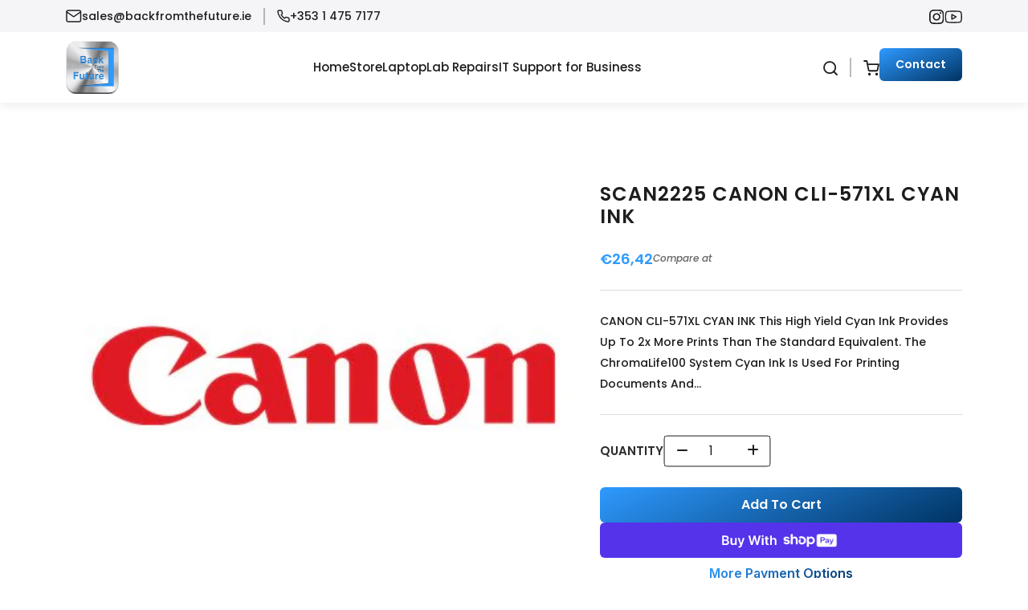

--- FILE ---
content_type: text/html; charset=utf-8
request_url: https://backfromthefuture.ie/products/scan2225-canon-cli-571xl-cyan-ink
body_size: 37613
content:
<!doctype html>
<html class="js" lang="en">
  <head>
    <meta charset="utf-8">
    <meta http-equiv="X-UA-Compatible" content="IE=edge">
    <meta name="viewport" content="width=device-width,initial-scale=1">
    <meta name="theme-color" content="">
    <link rel="canonical" href="https://backfromthefuture.ie/products/scan2225-canon-cli-571xl-cyan-ink"><link rel="icon" type="image/png" href="//backfromthefuture.ie/cdn/shop/files/BFTF_Logo_120x_2afcd05a-4d7b-4913-b223-fef39a4e4b23.webp?crop=center&height=32&v=1695629341&width=32"><link rel="preconnect" href="https://fonts.shopifycdn.com" crossorigin><title>
      SCAN2225 CANON CLI-571XL CYAN INK
 &ndash; Back from the Future</title>

    
      <meta name="description" content="CANON CLI-571XL CYAN INK This high yield cyan ink provides up to 2x more prints than the standard equivalent. The ChromaLife100 system cyan ink is used for printing documents and photos. This 11ml ink tank allows you to print up to 680 pages of A4 documents.   Name Value Product Description Canon CLI-571C XL - High Yie">
    

    

<meta property="og:site_name" content="Back from the Future">
<meta property="og:url" content="https://backfromthefuture.ie/products/scan2225-canon-cli-571xl-cyan-ink">
<meta property="og:title" content="SCAN2225 CANON CLI-571XL CYAN INK">
<meta property="og:type" content="product">
<meta property="og:description" content="CANON CLI-571XL CYAN INK This high yield cyan ink provides up to 2x more prints than the standard equivalent. The ChromaLife100 system cyan ink is used for printing documents and photos. This 11ml ink tank allows you to print up to 680 pages of A4 documents.   Name Value Product Description Canon CLI-571C XL - High Yie"><meta property="og:image" content="http://backfromthefuture.ie/cdn/shop/products/picture_8b6fa5ed-a5d8-4aa6-a9a0-a150f624792d.png?v=1627649668">
  <meta property="og:image:secure_url" content="https://backfromthefuture.ie/cdn/shop/products/picture_8b6fa5ed-a5d8-4aa6-a9a0-a150f624792d.png?v=1627649668">
  <meta property="og:image:width" content="400">
  <meta property="og:image:height" content="300"><meta property="og:price:amount" content="26,42">
  <meta property="og:price:currency" content="EUR"><meta name="twitter:card" content="summary_large_image">
<meta name="twitter:title" content="SCAN2225 CANON CLI-571XL CYAN INK">
<meta name="twitter:description" content="CANON CLI-571XL CYAN INK This high yield cyan ink provides up to 2x more prints than the standard equivalent. The ChromaLife100 system cyan ink is used for printing documents and photos. This 11ml ink tank allows you to print up to 680 pages of A4 documents.   Name Value Product Description Canon CLI-571C XL - High Yie">


    <script src="//backfromthefuture.ie/cdn/shop/t/6/assets/constants.js?v=132983761750457495441755072110" defer="defer"></script>
    <script src="//backfromthefuture.ie/cdn/shop/t/6/assets/pubsub.js?v=25310214064522200911755072111" defer="defer"></script>
    <script src="//backfromthefuture.ie/cdn/shop/t/6/assets/global.js?v=7301445359237545521755072110" defer="defer"></script>
    <script src="//backfromthefuture.ie/cdn/shop/t/6/assets/details-disclosure.js?v=13653116266235556501755072110" defer="defer"></script>
    <script src="//backfromthefuture.ie/cdn/shop/t/6/assets/details-modal.js?v=25581673532751508451755072110" defer="defer"></script>
    <script src="//backfromthefuture.ie/cdn/shop/t/6/assets/search-form.js?v=133129549252120666541755072111" defer="defer"></script><script src="//backfromthefuture.ie/cdn/shop/t/6/assets/animations.js?v=88693664871331136111755072110" defer="defer"></script><script>window.performance && window.performance.mark && window.performance.mark('shopify.content_for_header.start');</script><meta name="google-site-verification" content="KsVbP346Gf17ISGJy0hkb9wwxh_WQHyzwNkBldYcYBM">
<meta id="shopify-digital-wallet" name="shopify-digital-wallet" content="/1567719539/digital_wallets/dialog">
<meta name="shopify-checkout-api-token" content="fb1eef67c60db6dc627c32a7f064e8f2">
<meta id="in-context-paypal-metadata" data-shop-id="1567719539" data-venmo-supported="false" data-environment="production" data-locale="en_US" data-paypal-v4="true" data-currency="EUR">
<link rel="alternate" type="application/json+oembed" href="https://backfromthefuture.ie/products/scan2225-canon-cli-571xl-cyan-ink.oembed">
<script async="async" src="/checkouts/internal/preloads.js?locale=en-IE"></script>
<link rel="preconnect" href="https://shop.app" crossorigin="anonymous">
<script async="async" src="https://shop.app/checkouts/internal/preloads.js?locale=en-IE&shop_id=1567719539" crossorigin="anonymous"></script>
<script id="apple-pay-shop-capabilities" type="application/json">{"shopId":1567719539,"countryCode":"IE","currencyCode":"EUR","merchantCapabilities":["supports3DS"],"merchantId":"gid:\/\/shopify\/Shop\/1567719539","merchantName":"Back from the Future","requiredBillingContactFields":["postalAddress","email","phone"],"requiredShippingContactFields":["postalAddress","email","phone"],"shippingType":"shipping","supportedNetworks":["visa","maestro","masterCard","amex"],"total":{"type":"pending","label":"Back from the Future","amount":"1.00"},"shopifyPaymentsEnabled":true,"supportsSubscriptions":true}</script>
<script id="shopify-features" type="application/json">{"accessToken":"fb1eef67c60db6dc627c32a7f064e8f2","betas":["rich-media-storefront-analytics"],"domain":"backfromthefuture.ie","predictiveSearch":true,"shopId":1567719539,"locale":"en"}</script>
<script>var Shopify = Shopify || {};
Shopify.shop = "back-from-the-future.myshopify.com";
Shopify.locale = "en";
Shopify.currency = {"active":"EUR","rate":"1.0"};
Shopify.country = "IE";
Shopify.theme = {"name":"Dawn","id":185441157462,"schema_name":"Dawn","schema_version":"15.4.0","theme_store_id":887,"role":"main"};
Shopify.theme.handle = "null";
Shopify.theme.style = {"id":null,"handle":null};
Shopify.cdnHost = "backfromthefuture.ie/cdn";
Shopify.routes = Shopify.routes || {};
Shopify.routes.root = "/";</script>
<script type="module">!function(o){(o.Shopify=o.Shopify||{}).modules=!0}(window);</script>
<script>!function(o){function n(){var o=[];function n(){o.push(Array.prototype.slice.apply(arguments))}return n.q=o,n}var t=o.Shopify=o.Shopify||{};t.loadFeatures=n(),t.autoloadFeatures=n()}(window);</script>
<script>
  window.ShopifyPay = window.ShopifyPay || {};
  window.ShopifyPay.apiHost = "shop.app\/pay";
  window.ShopifyPay.redirectState = null;
</script>
<script id="shop-js-analytics" type="application/json">{"pageType":"product"}</script>
<script defer="defer" async type="module" src="//backfromthefuture.ie/cdn/shopifycloud/shop-js/modules/v2/client.init-shop-cart-sync_BT-GjEfc.en.esm.js"></script>
<script defer="defer" async type="module" src="//backfromthefuture.ie/cdn/shopifycloud/shop-js/modules/v2/chunk.common_D58fp_Oc.esm.js"></script>
<script defer="defer" async type="module" src="//backfromthefuture.ie/cdn/shopifycloud/shop-js/modules/v2/chunk.modal_xMitdFEc.esm.js"></script>
<script type="module">
  await import("//backfromthefuture.ie/cdn/shopifycloud/shop-js/modules/v2/client.init-shop-cart-sync_BT-GjEfc.en.esm.js");
await import("//backfromthefuture.ie/cdn/shopifycloud/shop-js/modules/v2/chunk.common_D58fp_Oc.esm.js");
await import("//backfromthefuture.ie/cdn/shopifycloud/shop-js/modules/v2/chunk.modal_xMitdFEc.esm.js");

  window.Shopify.SignInWithShop?.initShopCartSync?.({"fedCMEnabled":true,"windoidEnabled":true});

</script>
<script>
  window.Shopify = window.Shopify || {};
  if (!window.Shopify.featureAssets) window.Shopify.featureAssets = {};
  window.Shopify.featureAssets['shop-js'] = {"shop-cart-sync":["modules/v2/client.shop-cart-sync_DZOKe7Ll.en.esm.js","modules/v2/chunk.common_D58fp_Oc.esm.js","modules/v2/chunk.modal_xMitdFEc.esm.js"],"init-fed-cm":["modules/v2/client.init-fed-cm_B6oLuCjv.en.esm.js","modules/v2/chunk.common_D58fp_Oc.esm.js","modules/v2/chunk.modal_xMitdFEc.esm.js"],"shop-cash-offers":["modules/v2/client.shop-cash-offers_D2sdYoxE.en.esm.js","modules/v2/chunk.common_D58fp_Oc.esm.js","modules/v2/chunk.modal_xMitdFEc.esm.js"],"shop-login-button":["modules/v2/client.shop-login-button_QeVjl5Y3.en.esm.js","modules/v2/chunk.common_D58fp_Oc.esm.js","modules/v2/chunk.modal_xMitdFEc.esm.js"],"pay-button":["modules/v2/client.pay-button_DXTOsIq6.en.esm.js","modules/v2/chunk.common_D58fp_Oc.esm.js","modules/v2/chunk.modal_xMitdFEc.esm.js"],"shop-button":["modules/v2/client.shop-button_DQZHx9pm.en.esm.js","modules/v2/chunk.common_D58fp_Oc.esm.js","modules/v2/chunk.modal_xMitdFEc.esm.js"],"avatar":["modules/v2/client.avatar_BTnouDA3.en.esm.js"],"init-windoid":["modules/v2/client.init-windoid_CR1B-cfM.en.esm.js","modules/v2/chunk.common_D58fp_Oc.esm.js","modules/v2/chunk.modal_xMitdFEc.esm.js"],"init-shop-for-new-customer-accounts":["modules/v2/client.init-shop-for-new-customer-accounts_C_vY_xzh.en.esm.js","modules/v2/client.shop-login-button_QeVjl5Y3.en.esm.js","modules/v2/chunk.common_D58fp_Oc.esm.js","modules/v2/chunk.modal_xMitdFEc.esm.js"],"init-shop-email-lookup-coordinator":["modules/v2/client.init-shop-email-lookup-coordinator_BI7n9ZSv.en.esm.js","modules/v2/chunk.common_D58fp_Oc.esm.js","modules/v2/chunk.modal_xMitdFEc.esm.js"],"init-shop-cart-sync":["modules/v2/client.init-shop-cart-sync_BT-GjEfc.en.esm.js","modules/v2/chunk.common_D58fp_Oc.esm.js","modules/v2/chunk.modal_xMitdFEc.esm.js"],"shop-toast-manager":["modules/v2/client.shop-toast-manager_DiYdP3xc.en.esm.js","modules/v2/chunk.common_D58fp_Oc.esm.js","modules/v2/chunk.modal_xMitdFEc.esm.js"],"init-customer-accounts":["modules/v2/client.init-customer-accounts_D9ZNqS-Q.en.esm.js","modules/v2/client.shop-login-button_QeVjl5Y3.en.esm.js","modules/v2/chunk.common_D58fp_Oc.esm.js","modules/v2/chunk.modal_xMitdFEc.esm.js"],"init-customer-accounts-sign-up":["modules/v2/client.init-customer-accounts-sign-up_iGw4briv.en.esm.js","modules/v2/client.shop-login-button_QeVjl5Y3.en.esm.js","modules/v2/chunk.common_D58fp_Oc.esm.js","modules/v2/chunk.modal_xMitdFEc.esm.js"],"shop-follow-button":["modules/v2/client.shop-follow-button_CqMgW2wH.en.esm.js","modules/v2/chunk.common_D58fp_Oc.esm.js","modules/v2/chunk.modal_xMitdFEc.esm.js"],"checkout-modal":["modules/v2/client.checkout-modal_xHeaAweL.en.esm.js","modules/v2/chunk.common_D58fp_Oc.esm.js","modules/v2/chunk.modal_xMitdFEc.esm.js"],"shop-login":["modules/v2/client.shop-login_D91U-Q7h.en.esm.js","modules/v2/chunk.common_D58fp_Oc.esm.js","modules/v2/chunk.modal_xMitdFEc.esm.js"],"lead-capture":["modules/v2/client.lead-capture_BJmE1dJe.en.esm.js","modules/v2/chunk.common_D58fp_Oc.esm.js","modules/v2/chunk.modal_xMitdFEc.esm.js"],"payment-terms":["modules/v2/client.payment-terms_Ci9AEqFq.en.esm.js","modules/v2/chunk.common_D58fp_Oc.esm.js","modules/v2/chunk.modal_xMitdFEc.esm.js"]};
</script>
<script>(function() {
  var isLoaded = false;
  function asyncLoad() {
    if (isLoaded) return;
    isLoaded = true;
    var urls = ["https:\/\/cdn.shopify.com\/s\/files\/1\/0683\/1371\/0892\/files\/splmn-shopify-prod-August-31.min.js?v=1693985059\u0026shop=back-from-the-future.myshopify.com","https:\/\/cdn.nfcube.com\/instafeed-6f7c2786cd652c017c9dfd6468920529.js?shop=back-from-the-future.myshopify.com"];
    for (var i = 0; i < urls.length; i++) {
      var s = document.createElement('script');
      s.type = 'text/javascript';
      s.async = true;
      s.src = urls[i];
      var x = document.getElementsByTagName('script')[0];
      x.parentNode.insertBefore(s, x);
    }
  };
  if(window.attachEvent) {
    window.attachEvent('onload', asyncLoad);
  } else {
    window.addEventListener('load', asyncLoad, false);
  }
})();</script>
<script id="__st">var __st={"a":1567719539,"offset":0,"reqid":"5bd7a604-039d-4dc8-98e1-e9d57d7c8ff5-1769110699","pageurl":"backfromthefuture.ie\/products\/scan2225-canon-cli-571xl-cyan-ink","u":"16eb75db35cc","p":"product","rtyp":"product","rid":6949237391515};</script>
<script>window.ShopifyPaypalV4VisibilityTracking = true;</script>
<script id="captcha-bootstrap">!function(){'use strict';const t='contact',e='account',n='new_comment',o=[[t,t],['blogs',n],['comments',n],[t,'customer']],c=[[e,'customer_login'],[e,'guest_login'],[e,'recover_customer_password'],[e,'create_customer']],r=t=>t.map((([t,e])=>`form[action*='/${t}']:not([data-nocaptcha='true']) input[name='form_type'][value='${e}']`)).join(','),a=t=>()=>t?[...document.querySelectorAll(t)].map((t=>t.form)):[];function s(){const t=[...o],e=r(t);return a(e)}const i='password',u='form_key',d=['recaptcha-v3-token','g-recaptcha-response','h-captcha-response',i],f=()=>{try{return window.sessionStorage}catch{return}},m='__shopify_v',_=t=>t.elements[u];function p(t,e,n=!1){try{const o=window.sessionStorage,c=JSON.parse(o.getItem(e)),{data:r}=function(t){const{data:e,action:n}=t;return t[m]||n?{data:e,action:n}:{data:t,action:n}}(c);for(const[e,n]of Object.entries(r))t.elements[e]&&(t.elements[e].value=n);n&&o.removeItem(e)}catch(o){console.error('form repopulation failed',{error:o})}}const l='form_type',E='cptcha';function T(t){t.dataset[E]=!0}const w=window,h=w.document,L='Shopify',v='ce_forms',y='captcha';let A=!1;((t,e)=>{const n=(g='f06e6c50-85a8-45c8-87d0-21a2b65856fe',I='https://cdn.shopify.com/shopifycloud/storefront-forms-hcaptcha/ce_storefront_forms_captcha_hcaptcha.v1.5.2.iife.js',D={infoText:'Protected by hCaptcha',privacyText:'Privacy',termsText:'Terms'},(t,e,n)=>{const o=w[L][v],c=o.bindForm;if(c)return c(t,g,e,D).then(n);var r;o.q.push([[t,g,e,D],n]),r=I,A||(h.body.append(Object.assign(h.createElement('script'),{id:'captcha-provider',async:!0,src:r})),A=!0)});var g,I,D;w[L]=w[L]||{},w[L][v]=w[L][v]||{},w[L][v].q=[],w[L][y]=w[L][y]||{},w[L][y].protect=function(t,e){n(t,void 0,e),T(t)},Object.freeze(w[L][y]),function(t,e,n,w,h,L){const[v,y,A,g]=function(t,e,n){const i=e?o:[],u=t?c:[],d=[...i,...u],f=r(d),m=r(i),_=r(d.filter((([t,e])=>n.includes(e))));return[a(f),a(m),a(_),s()]}(w,h,L),I=t=>{const e=t.target;return e instanceof HTMLFormElement?e:e&&e.form},D=t=>v().includes(t);t.addEventListener('submit',(t=>{const e=I(t);if(!e)return;const n=D(e)&&!e.dataset.hcaptchaBound&&!e.dataset.recaptchaBound,o=_(e),c=g().includes(e)&&(!o||!o.value);(n||c)&&t.preventDefault(),c&&!n&&(function(t){try{if(!f())return;!function(t){const e=f();if(!e)return;const n=_(t);if(!n)return;const o=n.value;o&&e.removeItem(o)}(t);const e=Array.from(Array(32),(()=>Math.random().toString(36)[2])).join('');!function(t,e){_(t)||t.append(Object.assign(document.createElement('input'),{type:'hidden',name:u})),t.elements[u].value=e}(t,e),function(t,e){const n=f();if(!n)return;const o=[...t.querySelectorAll(`input[type='${i}']`)].map((({name:t})=>t)),c=[...d,...o],r={};for(const[a,s]of new FormData(t).entries())c.includes(a)||(r[a]=s);n.setItem(e,JSON.stringify({[m]:1,action:t.action,data:r}))}(t,e)}catch(e){console.error('failed to persist form',e)}}(e),e.submit())}));const S=(t,e)=>{t&&!t.dataset[E]&&(n(t,e.some((e=>e===t))),T(t))};for(const o of['focusin','change'])t.addEventListener(o,(t=>{const e=I(t);D(e)&&S(e,y())}));const B=e.get('form_key'),M=e.get(l),P=B&&M;t.addEventListener('DOMContentLoaded',(()=>{const t=y();if(P)for(const e of t)e.elements[l].value===M&&p(e,B);[...new Set([...A(),...v().filter((t=>'true'===t.dataset.shopifyCaptcha))])].forEach((e=>S(e,t)))}))}(h,new URLSearchParams(w.location.search),n,t,e,['guest_login'])})(!0,!0)}();</script>
<script integrity="sha256-4kQ18oKyAcykRKYeNunJcIwy7WH5gtpwJnB7kiuLZ1E=" data-source-attribution="shopify.loadfeatures" defer="defer" src="//backfromthefuture.ie/cdn/shopifycloud/storefront/assets/storefront/load_feature-a0a9edcb.js" crossorigin="anonymous"></script>
<script crossorigin="anonymous" defer="defer" src="//backfromthefuture.ie/cdn/shopifycloud/storefront/assets/shopify_pay/storefront-65b4c6d7.js?v=20250812"></script>
<script data-source-attribution="shopify.dynamic_checkout.dynamic.init">var Shopify=Shopify||{};Shopify.PaymentButton=Shopify.PaymentButton||{isStorefrontPortableWallets:!0,init:function(){window.Shopify.PaymentButton.init=function(){};var t=document.createElement("script");t.src="https://backfromthefuture.ie/cdn/shopifycloud/portable-wallets/latest/portable-wallets.en.js",t.type="module",document.head.appendChild(t)}};
</script>
<script data-source-attribution="shopify.dynamic_checkout.buyer_consent">
  function portableWalletsHideBuyerConsent(e){var t=document.getElementById("shopify-buyer-consent"),n=document.getElementById("shopify-subscription-policy-button");t&&n&&(t.classList.add("hidden"),t.setAttribute("aria-hidden","true"),n.removeEventListener("click",e))}function portableWalletsShowBuyerConsent(e){var t=document.getElementById("shopify-buyer-consent"),n=document.getElementById("shopify-subscription-policy-button");t&&n&&(t.classList.remove("hidden"),t.removeAttribute("aria-hidden"),n.addEventListener("click",e))}window.Shopify?.PaymentButton&&(window.Shopify.PaymentButton.hideBuyerConsent=portableWalletsHideBuyerConsent,window.Shopify.PaymentButton.showBuyerConsent=portableWalletsShowBuyerConsent);
</script>
<script data-source-attribution="shopify.dynamic_checkout.cart.bootstrap">document.addEventListener("DOMContentLoaded",(function(){function t(){return document.querySelector("shopify-accelerated-checkout-cart, shopify-accelerated-checkout")}if(t())Shopify.PaymentButton.init();else{new MutationObserver((function(e,n){t()&&(Shopify.PaymentButton.init(),n.disconnect())})).observe(document.body,{childList:!0,subtree:!0})}}));
</script>
<link id="shopify-accelerated-checkout-styles" rel="stylesheet" media="screen" href="https://backfromthefuture.ie/cdn/shopifycloud/portable-wallets/latest/accelerated-checkout-backwards-compat.css" crossorigin="anonymous">
<style id="shopify-accelerated-checkout-cart">
        #shopify-buyer-consent {
  margin-top: 1em;
  display: inline-block;
  width: 100%;
}

#shopify-buyer-consent.hidden {
  display: none;
}

#shopify-subscription-policy-button {
  background: none;
  border: none;
  padding: 0;
  text-decoration: underline;
  font-size: inherit;
  cursor: pointer;
}

#shopify-subscription-policy-button::before {
  box-shadow: none;
}

      </style>

<script>window.performance && window.performance.mark && window.performance.mark('shopify.content_for_header.end');</script>


    <style data-shopify>
      @font-face {
  font-family: Poppins;
  font-weight: 400;
  font-style: normal;
  font-display: swap;
  src: url("//backfromthefuture.ie/cdn/fonts/poppins/poppins_n4.0ba78fa5af9b0e1a374041b3ceaadf0a43b41362.woff2") format("woff2"),
       url("//backfromthefuture.ie/cdn/fonts/poppins/poppins_n4.214741a72ff2596839fc9760ee7a770386cf16ca.woff") format("woff");
}

      @font-face {
  font-family: Poppins;
  font-weight: 700;
  font-style: normal;
  font-display: swap;
  src: url("//backfromthefuture.ie/cdn/fonts/poppins/poppins_n7.56758dcf284489feb014a026f3727f2f20a54626.woff2") format("woff2"),
       url("//backfromthefuture.ie/cdn/fonts/poppins/poppins_n7.f34f55d9b3d3205d2cd6f64955ff4b36f0cfd8da.woff") format("woff");
}

      @font-face {
  font-family: Poppins;
  font-weight: 400;
  font-style: italic;
  font-display: swap;
  src: url("//backfromthefuture.ie/cdn/fonts/poppins/poppins_i4.846ad1e22474f856bd6b81ba4585a60799a9f5d2.woff2") format("woff2"),
       url("//backfromthefuture.ie/cdn/fonts/poppins/poppins_i4.56b43284e8b52fc64c1fd271f289a39e8477e9ec.woff") format("woff");
}

      @font-face {
  font-family: Poppins;
  font-weight: 700;
  font-style: italic;
  font-display: swap;
  src: url("//backfromthefuture.ie/cdn/fonts/poppins/poppins_i7.42fd71da11e9d101e1e6c7932199f925f9eea42d.woff2") format("woff2"),
       url("//backfromthefuture.ie/cdn/fonts/poppins/poppins_i7.ec8499dbd7616004e21155106d13837fff4cf556.woff") format("woff");
}

      @font-face {
  font-family: Poppins;
  font-weight: 400;
  font-style: normal;
  font-display: swap;
  src: url("//backfromthefuture.ie/cdn/fonts/poppins/poppins_n4.0ba78fa5af9b0e1a374041b3ceaadf0a43b41362.woff2") format("woff2"),
       url("//backfromthefuture.ie/cdn/fonts/poppins/poppins_n4.214741a72ff2596839fc9760ee7a770386cf16ca.woff") format("woff");
}


      
        :root,
        .color-scheme-1 {
          --color-background: 255,255,255;
        
          --gradient-background: #ffffff;
        

        

        --color-foreground: 18,18,18;
        --color-background-contrast: 191,191,191;
        --color-shadow: 18,18,18;
        --color-button: 18,18,18;
        --color-button-text: 255,255,255;
        --color-secondary-button: 255,255,255;
        --color-secondary-button-text: 18,18,18;
        --color-link: 18,18,18;
        --color-badge-foreground: 18,18,18;
        --color-badge-background: 255,255,255;
        --color-badge-border: 18,18,18;
        --payment-terms-background-color: rgb(255 255 255);
      }
      
        
        .color-scheme-2 {
          --color-background: 243,243,243;
        
          --gradient-background: #f3f3f3;
        

        

        --color-foreground: 18,18,18;
        --color-background-contrast: 179,179,179;
        --color-shadow: 18,18,18;
        --color-button: 18,18,18;
        --color-button-text: 243,243,243;
        --color-secondary-button: 243,243,243;
        --color-secondary-button-text: 18,18,18;
        --color-link: 18,18,18;
        --color-badge-foreground: 18,18,18;
        --color-badge-background: 243,243,243;
        --color-badge-border: 18,18,18;
        --payment-terms-background-color: rgb(243 243 243);
      }
      
        
        .color-scheme-3 {
          --color-background: 36,40,51;
        
          --gradient-background: #242833;
        

        

        --color-foreground: 255,255,255;
        --color-background-contrast: 47,52,66;
        --color-shadow: 18,18,18;
        --color-button: 255,255,255;
        --color-button-text: 0,0,0;
        --color-secondary-button: 36,40,51;
        --color-secondary-button-text: 255,255,255;
        --color-link: 255,255,255;
        --color-badge-foreground: 255,255,255;
        --color-badge-background: 36,40,51;
        --color-badge-border: 255,255,255;
        --payment-terms-background-color: rgb(36 40 51);
      }
      
        
        .color-scheme-4 {
          --color-background: 18,18,18;
        
          --gradient-background: #121212;
        

        

        --color-foreground: 255,255,255;
        --color-background-contrast: 146,146,146;
        --color-shadow: 18,18,18;
        --color-button: 255,255,255;
        --color-button-text: 18,18,18;
        --color-secondary-button: 18,18,18;
        --color-secondary-button-text: 255,255,255;
        --color-link: 255,255,255;
        --color-badge-foreground: 255,255,255;
        --color-badge-background: 18,18,18;
        --color-badge-border: 255,255,255;
        --payment-terms-background-color: rgb(18 18 18);
      }
      
        
        .color-scheme-5 {
          --color-background: 51,79,180;
        
          --gradient-background: #334fb4;
        

        

        --color-foreground: 255,255,255;
        --color-background-contrast: 23,35,81;
        --color-shadow: 18,18,18;
        --color-button: 255,255,255;
        --color-button-text: 51,79,180;
        --color-secondary-button: 51,79,180;
        --color-secondary-button-text: 255,255,255;
        --color-link: 255,255,255;
        --color-badge-foreground: 255,255,255;
        --color-badge-background: 51,79,180;
        --color-badge-border: 255,255,255;
        --payment-terms-background-color: rgb(51 79 180);
      }
      

      body, .color-scheme-1, .color-scheme-2, .color-scheme-3, .color-scheme-4, .color-scheme-5 {
        color: rgba(var(--color-foreground), 0.75);
        background-color: rgb(var(--color-background));
      }

      :root {
        --font-body-family: Poppins, sans-serif;
        --font-body-style: normal;
        --font-body-weight: 400;
        --font-body-weight-bold: 700;

        --font-heading-family: Poppins, sans-serif;
        --font-heading-style: normal;
        --font-heading-weight: 400;

        --font-body-scale: 1.0;
        --font-heading-scale: 1.0;

        --media-padding: px;
        --media-border-opacity: 0.05;
        --media-border-width: 1px;
        --media-radius: 0px;
        --media-shadow-opacity: 0.0;
        --media-shadow-horizontal-offset: 0px;
        --media-shadow-vertical-offset: 4px;
        --media-shadow-blur-radius: 5px;
        --media-shadow-visible: 0;

        --page-width: 120rem;
        --page-width-margin: 0rem;

        --product-card-image-padding: 0.0rem;
        --product-card-corner-radius: 0.0rem;
        --product-card-text-alignment: left;
        --product-card-border-width: 0.0rem;
        --product-card-border-opacity: 0.1;
        --product-card-shadow-opacity: 0.0;
        --product-card-shadow-visible: 0;
        --product-card-shadow-horizontal-offset: 0.0rem;
        --product-card-shadow-vertical-offset: 0.4rem;
        --product-card-shadow-blur-radius: 0.5rem;

        --collection-card-image-padding: 0.0rem;
        --collection-card-corner-radius: 0.0rem;
        --collection-card-text-alignment: left;
        --collection-card-border-width: 0.0rem;
        --collection-card-border-opacity: 0.1;
        --collection-card-shadow-opacity: 0.0;
        --collection-card-shadow-visible: 0;
        --collection-card-shadow-horizontal-offset: 0.0rem;
        --collection-card-shadow-vertical-offset: 0.4rem;
        --collection-card-shadow-blur-radius: 0.5rem;

        --blog-card-image-padding: 0.0rem;
        --blog-card-corner-radius: 0.0rem;
        --blog-card-text-alignment: left;
        --blog-card-border-width: 0.0rem;
        --blog-card-border-opacity: 0.1;
        --blog-card-shadow-opacity: 0.0;
        --blog-card-shadow-visible: 0;
        --blog-card-shadow-horizontal-offset: 0.0rem;
        --blog-card-shadow-vertical-offset: 0.4rem;
        --blog-card-shadow-blur-radius: 0.5rem;

        --badge-corner-radius: 4.0rem;

        --popup-border-width: 1px;
        --popup-border-opacity: 0.1;
        --popup-corner-radius: 0px;
        --popup-shadow-opacity: 0.05;
        --popup-shadow-horizontal-offset: 0px;
        --popup-shadow-vertical-offset: 4px;
        --popup-shadow-blur-radius: 5px;

        --drawer-border-width: 1px;
        --drawer-border-opacity: 0.1;
        --drawer-shadow-opacity: 0.0;
        --drawer-shadow-horizontal-offset: 0px;
        --drawer-shadow-vertical-offset: 4px;
        --drawer-shadow-blur-radius: 5px;

        --spacing-sections-desktop: 0px;
        --spacing-sections-mobile: 0px;

        --grid-desktop-vertical-spacing: 8px;
        --grid-desktop-horizontal-spacing: 8px;
        --grid-mobile-vertical-spacing: 4px;
        --grid-mobile-horizontal-spacing: 4px;

        --text-boxes-border-opacity: 0.1;
        --text-boxes-border-width: 0px;
        --text-boxes-radius: 0px;
        --text-boxes-shadow-opacity: 0.0;
        --text-boxes-shadow-visible: 0;
        --text-boxes-shadow-horizontal-offset: 0px;
        --text-boxes-shadow-vertical-offset: 4px;
        --text-boxes-shadow-blur-radius: 5px;

        --buttons-radius: 0px;
        --buttons-radius-outset: 0px;
        --buttons-border-width: 1px;
        --buttons-border-opacity: 1.0;
        --buttons-shadow-opacity: 0.0;
        --buttons-shadow-visible: 0;
        --buttons-shadow-horizontal-offset: 0px;
        --buttons-shadow-vertical-offset: 4px;
        --buttons-shadow-blur-radius: 5px;
        --buttons-border-offset: 0px;

        --inputs-radius: 0px;
        --inputs-border-width: 1px;
        --inputs-border-opacity: 0.55;
        --inputs-shadow-opacity: 0.0;
        --inputs-shadow-horizontal-offset: 0px;
        --inputs-margin-offset: 0px;
        --inputs-shadow-vertical-offset: 4px;
        --inputs-shadow-blur-radius: 5px;
        --inputs-radius-outset: 0px;

        --variant-pills-radius: 40px;
        --variant-pills-border-width: 1px;
        --variant-pills-border-opacity: 0.55;
        --variant-pills-shadow-opacity: 0.0;
        --variant-pills-shadow-horizontal-offset: 0px;
        --variant-pills-shadow-vertical-offset: 4px;
        --variant-pills-shadow-blur-radius: 5px;
      }

      *,
      *::before,
      *::after {
        box-sizing: inherit;
      }

       html {
        box-sizing: border-box;
        font-size: 16px;
        height: 100%;
      }
      #preloader {
  position: fixed;
  left: 0;
  top: 0;
  width: 100%;
  height: 100%;
  z-index: 99999;
  background: #fff; /* background color */
  display: flex;
  align-items: center;
  justify-content: center;
}

.spinner {
  border: 6px solid #f3f3f3;
  border-top: 6px solid #000; /* loader color */
  border-radius: 50%;
  width: 50px;
  height: 50px;
  animation: spin 1s linear infinite;
}

@keyframes spin {
  100% { transform: rotate(360deg); }
}

    </style>

    <link href="//backfromthefuture.ie/cdn/shop/t/6/assets/base.css?v=159841507637079171801755072110" rel="stylesheet" type="text/css" media="all" />
    <!-- font-awesome-link -->

    <link rel="stylesheet" href="https://cdnjs.cloudflare.com/ajax/libs/font-awesome/6.5.1/css/all.min.css" /> 

<!-- owl-carousel2.3.4-link -->

    <link rel="stylesheet" href="https://cdnjs.cloudflare.com/ajax/libs/OwlCarousel2/2.3.4/assets/owl.carousel.css" />



    <link href="//backfromthefuture.ie/cdn/shop/t/6/assets/bootstrap.min.css?v=152811347971867319601755072529" rel="stylesheet" type="text/css" media="all" />
    <link href="//backfromthefuture.ie/cdn/shop/t/6/assets/custom.css?v=102332919304434498801759832245" rel="stylesheet" type="text/css" media="all" />
    <link href="//backfromthefuture.ie/cdn/shop/t/6/assets/responsive.css?v=156854850306617514661763633761" rel="stylesheet" type="text/css" media="all" />


    <link rel="stylesheet" href="//backfromthefuture.ie/cdn/shop/t/6/assets/component-cart-items.css?v=121142720247496754331755846488" media="print" onload="this.media='all'">
      <link rel="preload" as="font" href="//backfromthefuture.ie/cdn/fonts/poppins/poppins_n4.0ba78fa5af9b0e1a374041b3ceaadf0a43b41362.woff2" type="font/woff2" crossorigin>
      

      <link rel="preload" as="font" href="//backfromthefuture.ie/cdn/fonts/poppins/poppins_n4.0ba78fa5af9b0e1a374041b3ceaadf0a43b41362.woff2" type="font/woff2" crossorigin>
      
<link
        rel="stylesheet"
        href="//backfromthefuture.ie/cdn/shop/t/6/assets/component-predictive-search.css?v=118923337488134913561755072110"
        media="print"
        onload="this.media='all'"
      ><script>
      if (Shopify.designMode) {
        document.documentElement.classList.add('shopify-design-mode');
      }
    </script>
  <!-- BEGIN app block: shopify://apps/hulk-form-builder/blocks/app-embed/b6b8dd14-356b-4725-a4ed-77232212b3c3 --><!-- BEGIN app snippet: hulkapps-formbuilder-theme-ext --><script type="text/javascript">
  
  if (typeof window.formbuilder_customer != "object") {
        window.formbuilder_customer = {}
  }

  window.hulkFormBuilder = {
    form_data: {"form_OLn5034d-8sdNwmDXa3JIA":{"uuid":"OLn5034d-8sdNwmDXa3JIA","form_name":"Repairs form","form_data":{"div_back_gradient_1":"#fff","div_back_gradient_2":"#fff","back_color":"#f5f5f7","form_title":"\u003ch3 style=\"text-align: center;color:black;margin-bottom:40px;\"\u003e\u003cstrong\u003eNeed a Repair? We\u0026#39;ve Got You Covered!\u003c\/strong\u003e\u003c\/h3\u003e\n","form_submit":"Submit Query","after_submit":"hideAndmessage","after_submit_msg":"\u003ch2\u003e\u003cstrong\u003eThanks For Submission\u003c\/strong\u003e\u003c\/h2\u003e\n","captcha_enable":"no","label_style":"blockLabels","input_border_radius":"2","back_type":"color","input_back_color":"#fff","input_back_color_hover":"#fff","back_shadow":"none","label_font_clr":"#000000","input_font_clr":"#000000","button_align":"centerBtn","button_clr":"#fff","button_back_clr":"#003363","button_border_radius":"5","form_width":"750px","form_border_size":0,"form_border_clr":"#c7c7c7","form_border_radius":0,"label_font_size":"18","input_font_size":"14","button_font_size":"18","form_padding":0,"input_border_color":"#ccc","input_border_color_hover":"#ccc","btn_border_clr":"#003363","btn_border_size":"3","form_name":"Repairs form","":"sales@backfromthefuture.ie","form_emails":"sales@backfromthefuture.ie","admin_email_subject":"New form submission received.","admin_email_message":"Hi [first-name of store owner],\u003cbr\u003eSomeone just submitted a response to your form.\u003cbr\u003ePlease find the details below:","form_access_message":"\u003cp\u003ePlease login to access the form\u003cbr\u003eDo not have an account? Create account\u003c\/p\u003e","notification_email_send":true,"pass_referrer_url_on_email":false,"input_font_family":"Poppins","label_font_family":"Poppins","input_placeholder_clr":"#000000","formElements":[{"type":"text","position":0,"label":"Full Name","customClass":"","halfwidth":"no","Conditions":{},"required":"yes","page_number":1},{"type":"email","position":1,"label":"Email","required":"yes","email_confirm":"yes","Conditions":{},"page_number":1},{"Conditions":{},"type":"phone","position":2,"label":"Phone Number","required":"yes","page_number":1,"default_country_code":"Ireland +353"},{"type":"select","position":3,"label":"Device Type","values":"IT Support\nBilling\nSales","Conditions":{},"elementCost":{},"required":"yes","page_number":1},{"type":"textarea","position":4,"label":"Description of Issue","required":"yes","Conditions":{},"inputHeight":"150","page_number":1}]},"is_spam_form":false,"shop_uuid":"c8aJSP4LxJAIjyclJh8N3g","shop_timezone":"Europe\/Dublin","shop_id":146637,"shop_is_after_submit_enabled":false,"shop_shopify_plan":"basic","shop_shopify_domain":"back-from-the-future.myshopify.com","shop_remove_watermark":false,"shop_created_at":"2025-08-20T01:04:04.709-05:00"},"form_Pc1-eOSk4WwyoLYZj8TIQw":{"uuid":"Pc1-eOSk4WwyoLYZj8TIQw","form_name":"It Support","form_data":{"div_back_gradient_1":"#fff","div_back_gradient_2":"#fff","back_color":"#f5f5f7","form_title":"\u003ch2 style=\"text-align: center;color:black;margin-bottom:20px\"\u003e\u003cstrong\u003eLet\u0026rsquo;s Talk\u003c\/strong\u003e\u003c\/h2\u003e\n","form_submit":"Submit Query","after_submit":"hideAndmessage","after_submit_msg":"\u003ch2\u003e\u003cstrong\u003eThanks For Submission\u003c\/strong\u003e\u003c\/h2\u003e\n","captcha_enable":"no","label_style":"blockLabels","input_border_radius":"2","back_type":"color","input_back_color":"#fff","input_back_color_hover":"#fff","back_shadow":"none","label_font_clr":"#000000","input_font_clr":"#000000","button_align":"centerBtn","button_clr":"#fff","button_back_clr":"#003363","button_border_radius":"5","form_width":"750px","form_border_size":0,"form_border_clr":"#c7c7c7","form_border_radius":0,"label_font_size":"18","input_font_size":"14","button_font_size":"18","form_padding":0,"input_border_color":"#ccc","input_border_color_hover":"#ccc","btn_border_clr":"#003363","btn_border_size":"3","form_name":"It Support","":"sales@backfromthefuture.ie","form_emails":"sales@backfromthefuture.ie","admin_email_subject":"New form submission received.","admin_email_message":"Hi [first-name of store owner],\u003cbr\u003eSomeone just submitted a response to your form.\u003cbr\u003ePlease find the details below:","form_access_message":"\u003cp\u003ePlease login to access the form\u003cbr\u003eDo not have an account? Create account\u003c\/p\u003e","notification_email_send":true,"form_description":"\u003cp style=\"text-align: center;font-family: Poppins;\n    font-weight: 400;\n    font-size: 14px;\n    line-height: 189%;\n    text-align: center;\n    color: #6e7681;\n    margin-bottom: 30px\"\u003eIf you\u0026rsquo;re looking for IT support that\u0026rsquo;s agile, experienced, and genuinely invested in your success, we\u0026rsquo;d love to chat. Use the form below to tell us a bit about your organisation, and a member of our team will be in touch shortly.\u003c\/p\u003e\n","input_font_family":"Poppins","label_font_family":"Poppins","input_placeholder_clr":"#000000","formElements":[{"type":"text","position":0,"label":"Full Name","customClass":"","halfwidth":"no","Conditions":{},"required":"yes","page_number":1},{"type":"text","position":1,"label":"Organisation","halfwidth":"no","Conditions":{},"required":"yes","page_number":1},{"type":"email","position":2,"label":"Email Address","required":"yes","email_confirm":"yes","Conditions":{},"page_number":1},{"Conditions":{},"type":"phone","position":3,"label":"Phone Number","required":"yes","page_number":1,"default_country_code":"Ireland +353"},{"Conditions":{},"type":"text","position":4,"label":"How many users","page_number":1},{"type":"textarea","position":5,"label":"Description of Issue","required":"yes","Conditions":{},"inputHeight":"150","page_number":1}]},"is_spam_form":false,"shop_uuid":"c8aJSP4LxJAIjyclJh8N3g","shop_timezone":"Europe\/Dublin","shop_id":146637,"shop_is_after_submit_enabled":false,"shop_shopify_plan":"basic","shop_shopify_domain":"back-from-the-future.myshopify.com","shop_remove_watermark":false,"shop_created_at":"2025-08-20T01:04:04.709-05:00"},"form_ZkPfvPPNOxtenbP39GFwtA":{"uuid":"ZkPfvPPNOxtenbP39GFwtA","form_name":"Get in Touch","form_data":{"div_back_gradient_1":"#fff","div_back_gradient_2":"#fff","back_color":"#f5f5f7","form_title":"\u003ch2 style=\"text-align: center; margin-bottom:40px; color:black;\"\u003e\u003cstrong\u003eGet in Touch\u003c\/strong\u003e\u003c\/h2\u003e\n","form_submit":"Submit Query","after_submit":"hideAndmessage","after_submit_msg":"\u003ch2\u003e\u003cstrong\u003eThanks For Submission\u003c\/strong\u003e\u003c\/h2\u003e\n","captcha_enable":"no","label_style":"blockLabels","input_border_radius":"2","back_type":"color","input_back_color":"#fff","input_back_color_hover":"#fff","back_shadow":"none","label_font_clr":"#000000","input_font_clr":"#000000","button_align":"centerBtn","button_clr":"#fff","button_back_clr":"#003363","button_border_radius":"5","form_width":"750px","form_border_size":0,"form_border_clr":"#c7c7c7","form_border_radius":0,"label_font_size":"18","input_font_size":"14","button_font_size":"18","form_padding":0,"input_border_color":"#ccc","input_border_color_hover":"#ccc","btn_border_clr":"#003363","btn_border_size":"3","form_name":"Get in Touch","":"sales@backfromthefuture.ie","form_emails":"sales@backfromthefuture.ie","admin_email_subject":"New form submission received.","admin_email_message":"Hi [first-name of store owner],\u003cbr\u003eSomeone just submitted a response to your form.\u003cbr\u003ePlease find the details below:","form_access_message":"\u003cp\u003ePlease login to access the form\u003cbr\u003eDo not have an account? Create account\u003c\/p\u003e","notification_email_send":true,"input_fonts_type":"Google Fonts","input_custom_font_name":"poppins","label_font_family":"Poppins","input_font_family":"Poppins","input_placeholder_clr":"#000000","formElements":[{"type":"text","position":0,"label":"Full Name","customClass":"","halfwidth":"no","Conditions":{},"required":"yes","page_number":1},{"type":"email","position":1,"label":"Email Address","required":"yes","email_confirm":"yes","Conditions":{},"page_number":1},{"type":"select","position":2,"label":"Query Type","values":"IT Support\nBilling\nSales","Conditions":{},"required":"yes","elementCost":{},"page_number":1},{"Conditions":{},"type":"phone","position":3,"label":"Phone Number","required":"yes","phone_validate_field":"no","page_number":1,"default_country_code":"Ireland +353"},{"type":"textarea","position":4,"label":"Message","required":"yes","Conditions":{},"inputHeight":"200","page_number":1}]},"is_spam_form":false,"shop_uuid":"c8aJSP4LxJAIjyclJh8N3g","shop_timezone":"Europe\/Dublin","shop_id":146637,"shop_is_after_submit_enabled":false,"shop_shopify_plan":"basic","shop_shopify_domain":"back-from-the-future.myshopify.com","shop_remove_watermark":false,"shop_created_at":"2025-08-20T01:04:04.709-05:00"}},
    shop_data: {"shop_c8aJSP4LxJAIjyclJh8N3g":{"shop_uuid":"c8aJSP4LxJAIjyclJh8N3g","shop_timezone":"Europe\/Dublin","shop_id":146637,"shop_is_after_submit_enabled":false,"shop_shopify_plan":"basic","shop_shopify_domain":"back-from-the-future.myshopify.com","shop_remove_watermark":false,"shop_created_at":"2025-08-20T01:04:04.709-05:00","is_skip_metafield":false,"shop_deleted":false,"shop_disabled":false}},
    settings_data: {"shop_settings":{"shop_customise_msgs":[],"default_customise_msgs":{"is_required":"is required","thank_you":"Thank you! The form was submitted successfully.","processing":"Processing...","valid_data":"Please provide valid data","valid_email":"Provide valid email format","valid_tags":"HTML Tags are not allowed","valid_phone":"Provide valid phone number","valid_captcha":"Please provide valid captcha response","valid_url":"Provide valid URL","only_number_alloud":"Provide valid number in","number_less":"must be less than","number_more":"must be more than","image_must_less":"Image must be less than 20MB","image_number":"Images allowed","image_extension":"Invalid extension! Please provide image file","error_image_upload":"Error in image upload. Please try again.","error_file_upload":"Error in file upload. Please try again.","your_response":"Your response","error_form_submit":"Error occur.Please try again after sometime.","email_submitted":"Form with this email is already submitted","invalid_email_by_zerobounce":"The email address you entered appears to be invalid. Please check it and try again.","download_file":"Download file","card_details_invalid":"Your card details are invalid","card_details":"Card details","please_enter_card_details":"Please enter card details","card_number":"Card number","exp_mm":"Exp MM","exp_yy":"Exp YY","crd_cvc":"CVV","payment_value":"Payment amount","please_enter_payment_amount":"Please enter payment amount","address1":"Address line 1","address2":"Address line 2","city":"City","province":"Province","zipcode":"Zip code","country":"Country","blocked_domain":"This form does not accept addresses from","file_must_less":"File must be less than 20MB","file_extension":"Invalid extension! Please provide file","only_file_number_alloud":"files allowed","previous":"Previous","next":"Next","must_have_a_input":"Please enter at least one field.","please_enter_required_data":"Please enter required data","atleast_one_special_char":"Include at least one special character","atleast_one_lowercase_char":"Include at least one lowercase character","atleast_one_uppercase_char":"Include at least one uppercase character","atleast_one_number":"Include at least one number","must_have_8_chars":"Must have 8 characters long","be_between_8_and_12_chars":"Be between 8 and 12 characters long","please_select":"Please Select","phone_submitted":"Form with this phone number is already submitted","user_res_parse_error":"Error while submitting the form","valid_same_values":"values must be same","product_choice_clear_selection":"Clear Selection","picture_choice_clear_selection":"Clear Selection","remove_all_for_file_image_upload":"Remove All","invalid_file_type_for_image_upload":"You can't upload files of this type.","invalid_file_type_for_signature_upload":"You can't upload files of this type.","max_files_exceeded_for_file_upload":"You can not upload any more files.","max_files_exceeded_for_image_upload":"You can not upload any more files.","file_already_exist":"File already uploaded","max_limit_exceed":"You have added the maximum number of text fields.","cancel_upload_for_file_upload":"Cancel upload","cancel_upload_for_image_upload":"Cancel upload","cancel_upload_for_signature_upload":"Cancel upload"},"shop_blocked_domains":[]}},
    features_data: {"shop_plan_features":{"shop_plan_features":["unlimited-forms","full-design-customization","export-form-submissions","multiple-recipients-for-form-submissions","multiple-admin-notifications","enable-captcha","unlimited-file-uploads","save-submitted-form-data","set-auto-response-message","conditional-logic","form-banner","save-as-draft-facility","include-user-response-in-admin-email","disable-form-submission","file-upload"]}},
    shop: null,
    shop_id: null,
    plan_features: null,
    validateDoubleQuotes: false,
    assets: {
      extraFunctions: "https://cdn.shopify.com/extensions/019bb5ee-ec40-7527-955d-c1b8751eb060/form-builder-by-hulkapps-50/assets/extra-functions.js",
      extraStyles: "https://cdn.shopify.com/extensions/019bb5ee-ec40-7527-955d-c1b8751eb060/form-builder-by-hulkapps-50/assets/extra-styles.css",
      bootstrapStyles: "https://cdn.shopify.com/extensions/019bb5ee-ec40-7527-955d-c1b8751eb060/form-builder-by-hulkapps-50/assets/theme-app-extension-bootstrap.css"
    },
    translations: {
      htmlTagNotAllowed: "HTML Tags are not allowed",
      sqlQueryNotAllowed: "SQL Queries are not allowed",
      doubleQuoteNotAllowed: "Double quotes are not allowed",
      vorwerkHttpWwwNotAllowed: "The words \u0026#39;http\u0026#39; and \u0026#39;www\u0026#39; are not allowed. Please remove them and try again.",
      maxTextFieldsReached: "You have added the maximum number of text fields.",
      avoidNegativeWords: "Avoid negative words: Don\u0026#39;t use negative words in your contact message.",
      customDesignOnly: "This form is for custom designs requests. For general inquiries please contact our team at info@stagheaddesigns.com",
      zerobounceApiErrorMsg: "We couldn\u0026#39;t verify your email due to a technical issue. Please try again later.",
    }

  }

  

  window.FbThemeAppExtSettingsHash = {}
  
</script><!-- END app snippet --><!-- END app block --><script src="https://cdn.shopify.com/extensions/019b9746-9f5e-789a-8bc9-c2bba6cad5d7/audien-reviews-210/assets/reviews.js" type="text/javascript" defer="defer"></script>
<link href="https://cdn.shopify.com/extensions/019b9746-9f5e-789a-8bc9-c2bba6cad5d7/audien-reviews-210/assets/reviews-list.css" rel="stylesheet" type="text/css" media="all">
<script src="https://cdn.shopify.com/extensions/019b9746-9f5e-789a-8bc9-c2bba6cad5d7/audien-reviews-210/assets/reviews-star-list.js" type="text/javascript" defer="defer"></script>
<link href="https://cdn.shopify.com/extensions/019b9746-9f5e-789a-8bc9-c2bba6cad5d7/audien-reviews-210/assets/star_rating.css" rel="stylesheet" type="text/css" media="all">
<script src="https://cdn.shopify.com/extensions/019bb5ee-ec40-7527-955d-c1b8751eb060/form-builder-by-hulkapps-50/assets/form-builder-script.js" type="text/javascript" defer="defer"></script>
<link href="https://cdn.shopify.com/extensions/019b9746-9f5e-789a-8bc9-c2bba6cad5d7/audien-reviews-210/assets/audien_review.css" rel="stylesheet" type="text/css" media="all">
<link href="https://monorail-edge.shopifysvc.com" rel="dns-prefetch">
<script>(function(){if ("sendBeacon" in navigator && "performance" in window) {try {var session_token_from_headers = performance.getEntriesByType('navigation')[0].serverTiming.find(x => x.name == '_s').description;} catch {var session_token_from_headers = undefined;}var session_cookie_matches = document.cookie.match(/_shopify_s=([^;]*)/);var session_token_from_cookie = session_cookie_matches && session_cookie_matches.length === 2 ? session_cookie_matches[1] : "";var session_token = session_token_from_headers || session_token_from_cookie || "";function handle_abandonment_event(e) {var entries = performance.getEntries().filter(function(entry) {return /monorail-edge.shopifysvc.com/.test(entry.name);});if (!window.abandonment_tracked && entries.length === 0) {window.abandonment_tracked = true;var currentMs = Date.now();var navigation_start = performance.timing.navigationStart;var payload = {shop_id: 1567719539,url: window.location.href,navigation_start,duration: currentMs - navigation_start,session_token,page_type: "product"};window.navigator.sendBeacon("https://monorail-edge.shopifysvc.com/v1/produce", JSON.stringify({schema_id: "online_store_buyer_site_abandonment/1.1",payload: payload,metadata: {event_created_at_ms: currentMs,event_sent_at_ms: currentMs}}));}}window.addEventListener('pagehide', handle_abandonment_event);}}());</script>
<script id="web-pixels-manager-setup">(function e(e,d,r,n,o){if(void 0===o&&(o={}),!Boolean(null===(a=null===(i=window.Shopify)||void 0===i?void 0:i.analytics)||void 0===a?void 0:a.replayQueue)){var i,a;window.Shopify=window.Shopify||{};var t=window.Shopify;t.analytics=t.analytics||{};var s=t.analytics;s.replayQueue=[],s.publish=function(e,d,r){return s.replayQueue.push([e,d,r]),!0};try{self.performance.mark("wpm:start")}catch(e){}var l=function(){var e={modern:/Edge?\/(1{2}[4-9]|1[2-9]\d|[2-9]\d{2}|\d{4,})\.\d+(\.\d+|)|Firefox\/(1{2}[4-9]|1[2-9]\d|[2-9]\d{2}|\d{4,})\.\d+(\.\d+|)|Chrom(ium|e)\/(9{2}|\d{3,})\.\d+(\.\d+|)|(Maci|X1{2}).+ Version\/(15\.\d+|(1[6-9]|[2-9]\d|\d{3,})\.\d+)([,.]\d+|)( \(\w+\)|)( Mobile\/\w+|) Safari\/|Chrome.+OPR\/(9{2}|\d{3,})\.\d+\.\d+|(CPU[ +]OS|iPhone[ +]OS|CPU[ +]iPhone|CPU IPhone OS|CPU iPad OS)[ +]+(15[._]\d+|(1[6-9]|[2-9]\d|\d{3,})[._]\d+)([._]\d+|)|Android:?[ /-](13[3-9]|1[4-9]\d|[2-9]\d{2}|\d{4,})(\.\d+|)(\.\d+|)|Android.+Firefox\/(13[5-9]|1[4-9]\d|[2-9]\d{2}|\d{4,})\.\d+(\.\d+|)|Android.+Chrom(ium|e)\/(13[3-9]|1[4-9]\d|[2-9]\d{2}|\d{4,})\.\d+(\.\d+|)|SamsungBrowser\/([2-9]\d|\d{3,})\.\d+/,legacy:/Edge?\/(1[6-9]|[2-9]\d|\d{3,})\.\d+(\.\d+|)|Firefox\/(5[4-9]|[6-9]\d|\d{3,})\.\d+(\.\d+|)|Chrom(ium|e)\/(5[1-9]|[6-9]\d|\d{3,})\.\d+(\.\d+|)([\d.]+$|.*Safari\/(?![\d.]+ Edge\/[\d.]+$))|(Maci|X1{2}).+ Version\/(10\.\d+|(1[1-9]|[2-9]\d|\d{3,})\.\d+)([,.]\d+|)( \(\w+\)|)( Mobile\/\w+|) Safari\/|Chrome.+OPR\/(3[89]|[4-9]\d|\d{3,})\.\d+\.\d+|(CPU[ +]OS|iPhone[ +]OS|CPU[ +]iPhone|CPU IPhone OS|CPU iPad OS)[ +]+(10[._]\d+|(1[1-9]|[2-9]\d|\d{3,})[._]\d+)([._]\d+|)|Android:?[ /-](13[3-9]|1[4-9]\d|[2-9]\d{2}|\d{4,})(\.\d+|)(\.\d+|)|Mobile Safari.+OPR\/([89]\d|\d{3,})\.\d+\.\d+|Android.+Firefox\/(13[5-9]|1[4-9]\d|[2-9]\d{2}|\d{4,})\.\d+(\.\d+|)|Android.+Chrom(ium|e)\/(13[3-9]|1[4-9]\d|[2-9]\d{2}|\d{4,})\.\d+(\.\d+|)|Android.+(UC? ?Browser|UCWEB|U3)[ /]?(15\.([5-9]|\d{2,})|(1[6-9]|[2-9]\d|\d{3,})\.\d+)\.\d+|SamsungBrowser\/(5\.\d+|([6-9]|\d{2,})\.\d+)|Android.+MQ{2}Browser\/(14(\.(9|\d{2,})|)|(1[5-9]|[2-9]\d|\d{3,})(\.\d+|))(\.\d+|)|K[Aa][Ii]OS\/(3\.\d+|([4-9]|\d{2,})\.\d+)(\.\d+|)/},d=e.modern,r=e.legacy,n=navigator.userAgent;return n.match(d)?"modern":n.match(r)?"legacy":"unknown"}(),u="modern"===l?"modern":"legacy",c=(null!=n?n:{modern:"",legacy:""})[u],f=function(e){return[e.baseUrl,"/wpm","/b",e.hashVersion,"modern"===e.buildTarget?"m":"l",".js"].join("")}({baseUrl:d,hashVersion:r,buildTarget:u}),m=function(e){var d=e.version,r=e.bundleTarget,n=e.surface,o=e.pageUrl,i=e.monorailEndpoint;return{emit:function(e){var a=e.status,t=e.errorMsg,s=(new Date).getTime(),l=JSON.stringify({metadata:{event_sent_at_ms:s},events:[{schema_id:"web_pixels_manager_load/3.1",payload:{version:d,bundle_target:r,page_url:o,status:a,surface:n,error_msg:t},metadata:{event_created_at_ms:s}}]});if(!i)return console&&console.warn&&console.warn("[Web Pixels Manager] No Monorail endpoint provided, skipping logging."),!1;try{return self.navigator.sendBeacon.bind(self.navigator)(i,l)}catch(e){}var u=new XMLHttpRequest;try{return u.open("POST",i,!0),u.setRequestHeader("Content-Type","text/plain"),u.send(l),!0}catch(e){return console&&console.warn&&console.warn("[Web Pixels Manager] Got an unhandled error while logging to Monorail."),!1}}}}({version:r,bundleTarget:l,surface:e.surface,pageUrl:self.location.href,monorailEndpoint:e.monorailEndpoint});try{o.browserTarget=l,function(e){var d=e.src,r=e.async,n=void 0===r||r,o=e.onload,i=e.onerror,a=e.sri,t=e.scriptDataAttributes,s=void 0===t?{}:t,l=document.createElement("script"),u=document.querySelector("head"),c=document.querySelector("body");if(l.async=n,l.src=d,a&&(l.integrity=a,l.crossOrigin="anonymous"),s)for(var f in s)if(Object.prototype.hasOwnProperty.call(s,f))try{l.dataset[f]=s[f]}catch(e){}if(o&&l.addEventListener("load",o),i&&l.addEventListener("error",i),u)u.appendChild(l);else{if(!c)throw new Error("Did not find a head or body element to append the script");c.appendChild(l)}}({src:f,async:!0,onload:function(){if(!function(){var e,d;return Boolean(null===(d=null===(e=window.Shopify)||void 0===e?void 0:e.analytics)||void 0===d?void 0:d.initialized)}()){var d=window.webPixelsManager.init(e)||void 0;if(d){var r=window.Shopify.analytics;r.replayQueue.forEach((function(e){var r=e[0],n=e[1],o=e[2];d.publishCustomEvent(r,n,o)})),r.replayQueue=[],r.publish=d.publishCustomEvent,r.visitor=d.visitor,r.initialized=!0}}},onerror:function(){return m.emit({status:"failed",errorMsg:"".concat(f," has failed to load")})},sri:function(e){var d=/^sha384-[A-Za-z0-9+/=]+$/;return"string"==typeof e&&d.test(e)}(c)?c:"",scriptDataAttributes:o}),m.emit({status:"loading"})}catch(e){m.emit({status:"failed",errorMsg:(null==e?void 0:e.message)||"Unknown error"})}}})({shopId: 1567719539,storefrontBaseUrl: "https://backfromthefuture.ie",extensionsBaseUrl: "https://extensions.shopifycdn.com/cdn/shopifycloud/web-pixels-manager",monorailEndpoint: "https://monorail-edge.shopifysvc.com/unstable/produce_batch",surface: "storefront-renderer",enabledBetaFlags: ["2dca8a86"],webPixelsConfigList: [{"id":"1254883670","configuration":"{\"config\":\"{\\\"pixel_id\\\":\\\"AW-408821351\\\",\\\"target_country\\\":\\\"IE\\\",\\\"gtag_events\\\":[{\\\"type\\\":\\\"page_view\\\",\\\"action_label\\\":\\\"AW-408821351\\\/VbbdCLirufkBEOe8-MIB\\\"},{\\\"type\\\":\\\"purchase\\\",\\\"action_label\\\":\\\"AW-408821351\\\/MK0QCLurufkBEOe8-MIB\\\"},{\\\"type\\\":\\\"view_item\\\",\\\"action_label\\\":\\\"AW-408821351\\\/e-5cCL6rufkBEOe8-MIB\\\"},{\\\"type\\\":\\\"add_to_cart\\\",\\\"action_label\\\":\\\"AW-408821351\\\/Frd9CMGrufkBEOe8-MIB\\\"},{\\\"type\\\":\\\"begin_checkout\\\",\\\"action_label\\\":\\\"AW-408821351\\\/7B2uCMSrufkBEOe8-MIB\\\"},{\\\"type\\\":\\\"search\\\",\\\"action_label\\\":\\\"AW-408821351\\\/wa3NCMerufkBEOe8-MIB\\\"},{\\\"type\\\":\\\"add_payment_info\\\",\\\"action_label\\\":\\\"AW-408821351\\\/-rS7CMqrufkBEOe8-MIB\\\"}],\\\"enable_monitoring_mode\\\":false}\"}","eventPayloadVersion":"v1","runtimeContext":"OPEN","scriptVersion":"b2a88bafab3e21179ed38636efcd8a93","type":"APP","apiClientId":1780363,"privacyPurposes":[],"dataSharingAdjustments":{"protectedCustomerApprovalScopes":["read_customer_address","read_customer_email","read_customer_name","read_customer_personal_data","read_customer_phone"]}},{"id":"331678038","configuration":"{\"pixel_id\":\"2027184310922215\",\"pixel_type\":\"facebook_pixel\",\"metaapp_system_user_token\":\"-\"}","eventPayloadVersion":"v1","runtimeContext":"OPEN","scriptVersion":"ca16bc87fe92b6042fbaa3acc2fbdaa6","type":"APP","apiClientId":2329312,"privacyPurposes":["ANALYTICS","MARKETING","SALE_OF_DATA"],"dataSharingAdjustments":{"protectedCustomerApprovalScopes":["read_customer_address","read_customer_email","read_customer_name","read_customer_personal_data","read_customer_phone"]}},{"id":"shopify-app-pixel","configuration":"{}","eventPayloadVersion":"v1","runtimeContext":"STRICT","scriptVersion":"0450","apiClientId":"shopify-pixel","type":"APP","privacyPurposes":["ANALYTICS","MARKETING"]},{"id":"shopify-custom-pixel","eventPayloadVersion":"v1","runtimeContext":"LAX","scriptVersion":"0450","apiClientId":"shopify-pixel","type":"CUSTOM","privacyPurposes":["ANALYTICS","MARKETING"]}],isMerchantRequest: false,initData: {"shop":{"name":"Back from the Future","paymentSettings":{"currencyCode":"EUR"},"myshopifyDomain":"back-from-the-future.myshopify.com","countryCode":"IE","storefrontUrl":"https:\/\/backfromthefuture.ie"},"customer":null,"cart":null,"checkout":null,"productVariants":[{"price":{"amount":26.42,"currencyCode":"EUR"},"product":{"title":"SCAN2225 CANON CLI-571XL CYAN INK","vendor":"Back from the Future","id":"6949237391515","untranslatedTitle":"SCAN2225 CANON CLI-571XL CYAN INK","url":"\/products\/scan2225-canon-cli-571xl-cyan-ink","type":""},"id":"40664057741467","image":{"src":"\/\/backfromthefuture.ie\/cdn\/shop\/products\/picture_8b6fa5ed-a5d8-4aa6-a9a0-a150f624792d.png?v=1627649668"},"sku":"SCAN2225","title":"Default Title","untranslatedTitle":"Default Title"}],"purchasingCompany":null},},"https://backfromthefuture.ie/cdn","fcfee988w5aeb613cpc8e4bc33m6693e112",{"modern":"","legacy":""},{"shopId":"1567719539","storefrontBaseUrl":"https:\/\/backfromthefuture.ie","extensionBaseUrl":"https:\/\/extensions.shopifycdn.com\/cdn\/shopifycloud\/web-pixels-manager","surface":"storefront-renderer","enabledBetaFlags":"[\"2dca8a86\"]","isMerchantRequest":"false","hashVersion":"fcfee988w5aeb613cpc8e4bc33m6693e112","publish":"custom","events":"[[\"page_viewed\",{}],[\"product_viewed\",{\"productVariant\":{\"price\":{\"amount\":26.42,\"currencyCode\":\"EUR\"},\"product\":{\"title\":\"SCAN2225 CANON CLI-571XL CYAN INK\",\"vendor\":\"Back from the Future\",\"id\":\"6949237391515\",\"untranslatedTitle\":\"SCAN2225 CANON CLI-571XL CYAN INK\",\"url\":\"\/products\/scan2225-canon-cli-571xl-cyan-ink\",\"type\":\"\"},\"id\":\"40664057741467\",\"image\":{\"src\":\"\/\/backfromthefuture.ie\/cdn\/shop\/products\/picture_8b6fa5ed-a5d8-4aa6-a9a0-a150f624792d.png?v=1627649668\"},\"sku\":\"SCAN2225\",\"title\":\"Default Title\",\"untranslatedTitle\":\"Default Title\"}}]]"});</script><script>
  window.ShopifyAnalytics = window.ShopifyAnalytics || {};
  window.ShopifyAnalytics.meta = window.ShopifyAnalytics.meta || {};
  window.ShopifyAnalytics.meta.currency = 'EUR';
  var meta = {"product":{"id":6949237391515,"gid":"gid:\/\/shopify\/Product\/6949237391515","vendor":"Back from the Future","type":"","handle":"scan2225-canon-cli-571xl-cyan-ink","variants":[{"id":40664057741467,"price":2642,"name":"SCAN2225 CANON CLI-571XL CYAN INK","public_title":null,"sku":"SCAN2225"}],"remote":false},"page":{"pageType":"product","resourceType":"product","resourceId":6949237391515,"requestId":"5bd7a604-039d-4dc8-98e1-e9d57d7c8ff5-1769110699"}};
  for (var attr in meta) {
    window.ShopifyAnalytics.meta[attr] = meta[attr];
  }
</script>
<script class="analytics">
  (function () {
    var customDocumentWrite = function(content) {
      var jquery = null;

      if (window.jQuery) {
        jquery = window.jQuery;
      } else if (window.Checkout && window.Checkout.$) {
        jquery = window.Checkout.$;
      }

      if (jquery) {
        jquery('body').append(content);
      }
    };

    var hasLoggedConversion = function(token) {
      if (token) {
        return document.cookie.indexOf('loggedConversion=' + token) !== -1;
      }
      return false;
    }

    var setCookieIfConversion = function(token) {
      if (token) {
        var twoMonthsFromNow = new Date(Date.now());
        twoMonthsFromNow.setMonth(twoMonthsFromNow.getMonth() + 2);

        document.cookie = 'loggedConversion=' + token + '; expires=' + twoMonthsFromNow;
      }
    }

    var trekkie = window.ShopifyAnalytics.lib = window.trekkie = window.trekkie || [];
    if (trekkie.integrations) {
      return;
    }
    trekkie.methods = [
      'identify',
      'page',
      'ready',
      'track',
      'trackForm',
      'trackLink'
    ];
    trekkie.factory = function(method) {
      return function() {
        var args = Array.prototype.slice.call(arguments);
        args.unshift(method);
        trekkie.push(args);
        return trekkie;
      };
    };
    for (var i = 0; i < trekkie.methods.length; i++) {
      var key = trekkie.methods[i];
      trekkie[key] = trekkie.factory(key);
    }
    trekkie.load = function(config) {
      trekkie.config = config || {};
      trekkie.config.initialDocumentCookie = document.cookie;
      var first = document.getElementsByTagName('script')[0];
      var script = document.createElement('script');
      script.type = 'text/javascript';
      script.onerror = function(e) {
        var scriptFallback = document.createElement('script');
        scriptFallback.type = 'text/javascript';
        scriptFallback.onerror = function(error) {
                var Monorail = {
      produce: function produce(monorailDomain, schemaId, payload) {
        var currentMs = new Date().getTime();
        var event = {
          schema_id: schemaId,
          payload: payload,
          metadata: {
            event_created_at_ms: currentMs,
            event_sent_at_ms: currentMs
          }
        };
        return Monorail.sendRequest("https://" + monorailDomain + "/v1/produce", JSON.stringify(event));
      },
      sendRequest: function sendRequest(endpointUrl, payload) {
        // Try the sendBeacon API
        if (window && window.navigator && typeof window.navigator.sendBeacon === 'function' && typeof window.Blob === 'function' && !Monorail.isIos12()) {
          var blobData = new window.Blob([payload], {
            type: 'text/plain'
          });

          if (window.navigator.sendBeacon(endpointUrl, blobData)) {
            return true;
          } // sendBeacon was not successful

        } // XHR beacon

        var xhr = new XMLHttpRequest();

        try {
          xhr.open('POST', endpointUrl);
          xhr.setRequestHeader('Content-Type', 'text/plain');
          xhr.send(payload);
        } catch (e) {
          console.log(e);
        }

        return false;
      },
      isIos12: function isIos12() {
        return window.navigator.userAgent.lastIndexOf('iPhone; CPU iPhone OS 12_') !== -1 || window.navigator.userAgent.lastIndexOf('iPad; CPU OS 12_') !== -1;
      }
    };
    Monorail.produce('monorail-edge.shopifysvc.com',
      'trekkie_storefront_load_errors/1.1',
      {shop_id: 1567719539,
      theme_id: 185441157462,
      app_name: "storefront",
      context_url: window.location.href,
      source_url: "//backfromthefuture.ie/cdn/s/trekkie.storefront.46a754ac07d08c656eb845cfbf513dd9a18d4ced.min.js"});

        };
        scriptFallback.async = true;
        scriptFallback.src = '//backfromthefuture.ie/cdn/s/trekkie.storefront.46a754ac07d08c656eb845cfbf513dd9a18d4ced.min.js';
        first.parentNode.insertBefore(scriptFallback, first);
      };
      script.async = true;
      script.src = '//backfromthefuture.ie/cdn/s/trekkie.storefront.46a754ac07d08c656eb845cfbf513dd9a18d4ced.min.js';
      first.parentNode.insertBefore(script, first);
    };
    trekkie.load(
      {"Trekkie":{"appName":"storefront","development":false,"defaultAttributes":{"shopId":1567719539,"isMerchantRequest":null,"themeId":185441157462,"themeCityHash":"7000171421787753702","contentLanguage":"en","currency":"EUR","eventMetadataId":"68bc6352-719b-4933-8c41-d22fbd090880"},"isServerSideCookieWritingEnabled":true,"monorailRegion":"shop_domain","enabledBetaFlags":["65f19447"]},"Session Attribution":{},"S2S":{"facebookCapiEnabled":true,"source":"trekkie-storefront-renderer","apiClientId":580111}}
    );

    var loaded = false;
    trekkie.ready(function() {
      if (loaded) return;
      loaded = true;

      window.ShopifyAnalytics.lib = window.trekkie;

      var originalDocumentWrite = document.write;
      document.write = customDocumentWrite;
      try { window.ShopifyAnalytics.merchantGoogleAnalytics.call(this); } catch(error) {};
      document.write = originalDocumentWrite;

      window.ShopifyAnalytics.lib.page(null,{"pageType":"product","resourceType":"product","resourceId":6949237391515,"requestId":"5bd7a604-039d-4dc8-98e1-e9d57d7c8ff5-1769110699","shopifyEmitted":true});

      var match = window.location.pathname.match(/checkouts\/(.+)\/(thank_you|post_purchase)/)
      var token = match? match[1]: undefined;
      if (!hasLoggedConversion(token)) {
        setCookieIfConversion(token);
        window.ShopifyAnalytics.lib.track("Viewed Product",{"currency":"EUR","variantId":40664057741467,"productId":6949237391515,"productGid":"gid:\/\/shopify\/Product\/6949237391515","name":"SCAN2225 CANON CLI-571XL CYAN INK","price":"26.42","sku":"SCAN2225","brand":"Back from the Future","variant":null,"category":"","nonInteraction":true,"remote":false},undefined,undefined,{"shopifyEmitted":true});
      window.ShopifyAnalytics.lib.track("monorail:\/\/trekkie_storefront_viewed_product\/1.1",{"currency":"EUR","variantId":40664057741467,"productId":6949237391515,"productGid":"gid:\/\/shopify\/Product\/6949237391515","name":"SCAN2225 CANON CLI-571XL CYAN INK","price":"26.42","sku":"SCAN2225","brand":"Back from the Future","variant":null,"category":"","nonInteraction":true,"remote":false,"referer":"https:\/\/backfromthefuture.ie\/products\/scan2225-canon-cli-571xl-cyan-ink"});
      }
    });


        var eventsListenerScript = document.createElement('script');
        eventsListenerScript.async = true;
        eventsListenerScript.src = "//backfromthefuture.ie/cdn/shopifycloud/storefront/assets/shop_events_listener-3da45d37.js";
        document.getElementsByTagName('head')[0].appendChild(eventsListenerScript);

})();</script>
  <script>
  if (!window.ga || (window.ga && typeof window.ga !== 'function')) {
    window.ga = function ga() {
      (window.ga.q = window.ga.q || []).push(arguments);
      if (window.Shopify && window.Shopify.analytics && typeof window.Shopify.analytics.publish === 'function') {
        window.Shopify.analytics.publish("ga_stub_called", {}, {sendTo: "google_osp_migration"});
      }
      console.error("Shopify's Google Analytics stub called with:", Array.from(arguments), "\nSee https://help.shopify.com/manual/promoting-marketing/pixels/pixel-migration#google for more information.");
    };
    if (window.Shopify && window.Shopify.analytics && typeof window.Shopify.analytics.publish === 'function') {
      window.Shopify.analytics.publish("ga_stub_initialized", {}, {sendTo: "google_osp_migration"});
    }
  }
</script>
<script
  defer
  src="https://backfromthefuture.ie/cdn/shopifycloud/perf-kit/shopify-perf-kit-3.0.4.min.js"
  data-application="storefront-renderer"
  data-shop-id="1567719539"
  data-render-region="gcp-us-east1"
  data-page-type="product"
  data-theme-instance-id="185441157462"
  data-theme-name="Dawn"
  data-theme-version="15.4.0"
  data-monorail-region="shop_domain"
  data-resource-timing-sampling-rate="10"
  data-shs="true"
  data-shs-beacon="true"
  data-shs-export-with-fetch="true"
  data-shs-logs-sample-rate="1"
  data-shs-beacon-endpoint="https://backfromthefuture.ie/api/collect"
></script>
</head>

  <body class="gradient">
    <div id="preloader">
  <div class="spinner"></div>
</div>

    <a class="skip-to-content-link button visually-hidden" href="#MainContent">
      Skip to content
    </a><!-- BEGIN sections: header-group -->
<div id="shopify-section-sections--26042759381334__header_pix_eHRKL9" class="shopify-section shopify-section-group-header-group">
<!-- header-start-start -->
  <header class="main-header"> 
       <div class="header-top-wrap">
        <div class="container">
              <div class="header-top">
            <div class="ht-lft">
                <ul>
                    <li>
                        <a href="mailto:sales@backfromthefuture.ie">
                            <svg width="20" height="16" viewBox="0 0 20 16" fill="none" xmlns="http://www.w3.org/2000/svg">
                                <path d="M2.75 1H16.75C17.7125 1 18.5 1.7875 18.5 2.75V13.25C18.5 14.2125 17.7125 15 16.75 15H2.75C1.7875 15 1 14.2125 1 13.25V2.75C1 1.7875 1.7875 1 2.75 1Z" stroke="#1D1D1F" stroke-width="1.4" stroke-linecap="round" stroke-linejoin="round"/>
                                <path d="M18.5 2.75L9.75 8.875L1 2.75" stroke="#1D1D1F" stroke-width="1.4" stroke-linecap="round" stroke-linejoin="round"/>
                            </svg>
                            sales@backfromthefuture.ie
                        </a> 
                    </li>
                    <li>
                        <a href="tel:+353 1 475 7177">
                            <svg width="16" height="16" viewBox="0 0 16 16" fill="none" xmlns="http://www.w3.org/2000/svg">
                                <path d="M14.9718 11.4817V13.5893C14.9726 13.7849 14.9325 13.9786 14.8542 14.1578C14.7758 14.3371 14.6608 14.498 14.5167 14.6303C14.3725 14.7626 14.2023 14.8633 14.0169 14.9259C13.8316 14.9886 13.6352 15.0119 13.4403 14.9943C11.2786 14.7594 9.20202 14.0207 7.37757 12.8376C5.68016 11.7589 4.24105 10.3198 3.16244 8.62243C1.97517 6.78969 1.2363 4.70306 1.0057 2.53156C0.988146 2.33729 1.01123 2.1415 1.0735 1.95664C1.13576 1.77178 1.23583 1.60191 1.36734 1.45785C1.49885 1.31378 1.65891 1.19868 1.83734 1.11986C2.01577 1.04105 2.20866 1.00025 2.40372 1.00007H4.51128C4.85222 0.996713 5.18275 1.11744 5.44126 1.33976C5.69976 1.56208 5.86861 1.87081 5.91633 2.20841C6.00528 2.88287 6.17025 3.54511 6.40809 4.18249C6.50261 4.43394 6.52307 4.70721 6.46704 4.96993C6.41101 5.23265 6.28084 5.4738 6.09196 5.66481L5.19976 6.55701C6.19983 8.31581 7.65609 9.77206 9.41489 10.7721L10.3071 9.87994C10.4981 9.69106 10.7392 9.56089 11.002 9.50486C11.2647 9.44883 11.538 9.46929 11.7894 9.56381C12.4268 9.80164 13.089 9.96662 13.7635 10.0556C14.1048 10.1037 14.4164 10.2756 14.6392 10.5386C14.862 10.8015 14.9804 11.1372 14.9718 11.4817Z" stroke="#1D1D1F" stroke-width="1.4" stroke-linecap="round" stroke-linejoin="round"/>
                            </svg> 
                            +353 1 475 7177
                        </a> 
                    </li>
                </ul>
            </div>
            <div class="ht-right">
                <ul>
                    <li>
                        <a href="https://www.instagram.com/thegadgetguyam/">
                            <svg width="20" height="18" viewBox="0 0 20 18" fill="none" xmlns="http://www.w3.org/2000/svg">
<g clip-path="url(#clip0_194_410)">
<path d="M10.1832 0C7.70161 0 7.38953 0 6.41517 0.0525002C5.65803 0.0684095 4.90908 0.210413 4.20002 0.4725C3.59154 0.701018 3.03894 1.05368 2.57848 1.50735C2.11802 1.96103 1.76008 2.50548 1.52815 3.105C1.26214 3.8036 1.11802 4.54152 1.10187 5.2875C1.04858 6.2475 1.04858 6.555 1.04858 8.99997C1.04858 11.445 1.04858 11.7525 1.10187 12.75C1.11713 13.4961 1.26129 14.2341 1.52815 14.9325C1.76026 15.5213 2.11559 16.0554 2.57102 16.5C3.02903 16.9566 3.58225 17.3098 4.19242 17.535C4.90147 17.7971 5.65042 17.9391 6.40756 17.955C7.38953 18 7.70161 18 10.1832 18C12.6648 18 12.9769 18 13.9512 17.9475C14.7085 17.9324 15.4576 17.7904 16.1664 17.5275C16.7776 17.3035 17.3331 16.9532 17.7954 16.5C18.2588 16.0488 18.6173 15.5037 18.8458 14.9025C19.1059 14.2129 19.2474 13.4854 19.2645 12.75C19.3179 11.7525 19.3179 11.445 19.3179 8.99997C19.3179 6.555 19.3179 6.2475 19.2645 5.2875C19.2492 4.54143 19.1051 3.80337 18.8382 3.105C18.6063 2.50548 18.2484 1.96103 17.7879 1.50735C17.3275 1.05367 16.7748 0.701016 16.1664 0.4725C15.4695 0.213713 14.7337 0.0717494 13.9893 0.0525002C12.9769 0 12.6648 0 10.1832 0ZM10.1832 1.62C12.6191 1.62 12.9159 1.62 13.8751 1.6725C14.4551 1.6803 15.0295 1.78687 15.5727 1.9875C15.9702 2.12754 16.3297 2.35595 16.6231 2.655C16.9266 2.94414 17.1584 3.2983 17.3006 3.69C17.5071 4.22437 17.6154 4.79072 17.6203 5.3625C17.6583 6.315 17.6736 6.6 17.6736 8.99997C17.6736 11.4 17.6736 11.6925 17.6127 12.6375C17.6048 13.209 17.4966 13.7748 17.293 14.31C17.1453 14.7008 16.9113 15.0543 16.6079 15.345C16.3144 15.6441 15.9549 15.8724 15.5574 16.0125C15.0152 16.2167 14.4403 16.3234 13.8599 16.3275C12.8931 16.365 12.6039 16.38 10.1604 16.38C7.71689 16.38 7.42759 16.38 6.46084 16.32C5.8808 16.3122 5.3065 16.2057 4.76333 16.005C4.36492 15.863 4.00535 15.632 3.71285 15.33C3.40699 15.0413 3.17258 14.6872 3.02775 14.295C2.82413 13.7598 2.71596 13.194 2.70804 12.6225C2.66997 11.6775 2.66237 11.385 2.66237 8.99248C2.66237 6.6 2.66237 6.3 2.70804 5.34C2.71596 4.76851 2.82412 4.20267 3.02775 3.6675C3.17083 3.27446 3.40548 2.91997 3.71285 2.6325C4.00462 2.32966 4.36442 2.09847 4.76333 1.9575C5.30486 1.76039 5.87604 1.65392 6.45323 1.6425C7.41997 1.6425 7.70921 1.5975 10.1452 1.5975L10.1832 1.62ZM10.1832 4.38C9.25581 4.38 8.34922 4.65096 7.57808 5.15861C6.80696 5.66626 6.20594 6.38781 5.85104 7.23201C5.49613 8.07621 5.40326 9.00515 5.5842 9.90134C5.76513 10.7975 6.21172 11.6207 6.86751 12.2668C7.52328 12.913 8.3588 13.3529 9.26838 13.5312C10.178 13.7095 11.1208 13.618 11.9776 13.2683C12.8345 12.9186 13.5668 12.3265 14.082 11.5668C14.5973 10.807 14.8723 9.91372 14.8723 8.99997C14.8723 7.77467 14.3783 6.59958 13.4989 5.73317C12.6195 4.86675 11.4269 4.38 10.1832 4.38ZM10.1832 12C9.58101 12 8.9923 11.824 8.49158 11.4944C7.99085 11.1648 7.60056 10.6962 7.37011 10.1481C7.13965 9.59987 7.07935 8.99666 7.19684 8.41475C7.31432 7.83278 7.60432 7.29825 8.03017 6.87868C8.45599 6.45912 8.99851 6.1734 9.58919 6.05765C10.1798 5.94189 10.792 6.0013 11.3484 6.22836C11.9048 6.45542 12.3804 6.83994 12.7149 7.33331C13.0495 7.82666 13.2281 8.40669 13.2281 8.99997C13.2281 9.79564 12.9072 10.5587 12.3362 11.1213C11.7652 11.6839 10.9907 12 10.1832 12ZM16.1587 4.2C16.1587 4.4136 16.0945 4.62241 15.974 4.80001C15.8536 4.97762 15.6824 5.11605 15.4821 5.19779C15.2818 5.27953 15.0614 5.30092 14.8488 5.25925C14.6361 5.21758 14.4408 5.11472 14.2875 4.96368C14.1342 4.81264 14.0298 4.62019 13.9875 4.4107C13.9452 4.2012 13.9669 3.98405 14.0499 3.7867C14.1328 3.58936 14.2734 3.42068 14.4536 3.30201C14.6339 3.18334 14.8458 3.12 15.0626 3.12C15.3527 3.12197 15.6304 3.23638 15.8355 3.43849C16.0406 3.64061 16.1568 3.91418 16.1587 4.2Z" fill="#1D1D1F"/>
</g>
<defs>
<clipPath id="clip0_194_410">
<rect width="19" height="18" fill="white" transform="translate(0.349976)"/>
</clipPath>
</defs>
</svg>

                        </a> 
                    </li>
                    <li>
                        <a href="https://www.youtube.com/user/TheBackfromthefuture">
                           <svg width="22" height="16" viewBox="0 0 22 16" fill="none" xmlns="http://www.w3.org/2000/svg">
                                <path d="M20.8563 3.19146C20.7487 2.76169 20.5297 2.36792 20.2212 2.04992C19.9127 1.73191 19.5258 1.50094 19.0995 1.38034C17.542 1 11.3117 1 11.3117 1C11.3117 1 5.08141 1 3.52384 1.41656C3.09755 1.53717 2.71063 1.76814 2.40217 2.08614C2.0937 2.40414 1.87462 2.79791 1.76705 3.22768C1.48199 4.80839 1.34256 6.41192 1.35049 8.01811C1.34033 9.63639 1.47978 11.2521 1.76705 12.8448C1.88564 13.2612 2.10963 13.64 2.41738 13.9445C2.72512 14.2491 3.10622 14.4692 3.52384 14.5834C5.08141 15 11.3117 15 11.3117 15C11.3117 15 17.542 15 19.0995 14.5834C19.5258 14.4628 19.9127 14.2319 20.2212 13.9139C20.5297 13.5959 20.7487 13.2021 20.8563 12.7723C21.1392 11.2035 21.2786 9.61221 21.2729 8.01811C21.283 6.39983 21.1436 4.78407 20.8563 3.19146Z" stroke="#1D1D1F" stroke-width="1.4" stroke-linecap="round" stroke-linejoin="round"/>
                                <path d="M9.27417 10.9793L14.4812 8.01811L9.27417 5.05692V10.9793Z" stroke="#1D1D1F" stroke-width="1.4" stroke-linecap="round" stroke-linejoin="round"/>
                            </svg> 
                        </a> 
                    </li>
                </ul>
            </div>
        </div>
        </div>
       </div>
        <div class="header-bottom-wrap">
             <div class="container">
                <div class="header-bottom">
            <nav class="navbar navbar-expand-lg  "> 
                    <a class="navbar-brand" href="/"><img src="//backfromthefuture.ie/cdn/shop/files/BFTF_Logo.PNG?v=1615922942" alt=""></a>
                    <button class="navbar-toggler" type="button" data-bs-toggle="collapse" data-bs-target="#navbarSupportedContent" aria-controls="navbarSupportedContent" aria-expanded="false" aria-label="Toggle navigation">
                    <span class="navbar-toggler-icon"></span>
                    <span class="navbar-toggler-icon"></span>
                    <span class="navbar-toggler-icon"></span>
                    </button>
                    <div class="collapse navbar-collapse" id="navbarSupportedContent">
                        <button id="customToggleBtn" type="button" class="d-block d-lg-none">
                            <i class="fa-solid fa-xmark"></i>
                        </button>
                    <ul class="navbar-nav mx-auto ">
                        
                        <li class="nav-item">
                            <a class="nav-link " href="/">Home</a>
                        </li>
                        
                        <li class="nav-item">
                            <a class="nav-link " href="https://backfromthefuture.ie/collections">Store</a>
                        </li>
                        
                        <li class="nav-item">
                            <a class="nav-link " href="/pages/laptop-repairs">LaptopLab Repairs</a>
                        </li>
                        
                        <li class="nav-item">
                            <a class="nav-link " href="/pages/it-support">IT Support for Business</a>
                        </li>
                        
                       
                    </ul>
                  
                    </div>
                      <div class="cbtn--bxx">
                        <div class="cbtn-lft">
                            <ul>
                                <li>
                                    <a href="/search">
                                        <svg width="18" height="18" viewBox="0 0 18 18" fill="none" xmlns="http://www.w3.org/2000/svg">
                                            <path d="M8.11115 15.2222C12.0385 15.2222 15.2223 12.0385 15.2223 8.11111C15.2223 4.18375 12.0385 1 8.11115 1C4.18377 1 1 4.18375 1 8.11111C1 12.0385 4.18377 15.2222 8.11115 15.2222Z" stroke="#1D1D1F" stroke-width="1.8" stroke-linecap="round" stroke-linejoin="round"/>
                                            <path d="M17.0001 17L13.1334 13.1333" stroke="#1D1D1F" stroke-width="1.8" stroke-linecap="round" stroke-linejoin="round"/>
                                        </svg>
                                    </a>
                                </li>
                                <li>
                                    <a href="/cart">
                                        <svg width="20" height="20" viewBox="0 0 20 20" fill="none" xmlns="http://www.w3.org/2000/svg"> <path d="M7.54523 18.1818C7.9971 18.1818 8.36341 17.8155 8.36341 17.3636C8.36341 16.9118 7.9971 16.5455 7.54523 16.5455C7.09336 16.5455 6.72705 16.9118 6.72705 17.3636C6.72705 17.8155 7.09336 18.1818 7.54523 18.1818Z" stroke="#1D1D1F" stroke-width="1.8" stroke-linecap="round" stroke-linejoin="round"/> <path d="M16.5452 18.1818C16.9971 18.1818 17.3634 17.8155 17.3634 17.3636C17.3634 16.9118 16.9971 16.5455 16.5452 16.5455C16.0934 16.5455 15.7271 16.9118 15.7271 17.3636C15.7271 17.8155 16.0934 18.1818 16.5452 18.1818Z" stroke="#1D1D1F" stroke-width="1.8" stroke-linecap="round" stroke-linejoin="round"/> <path d="M1 1H4.27273L6.46545 11.9555C6.54027 12.3321 6.7452 12.6705 7.04436 12.9113C7.34351 13.1522 7.71784 13.2801 8.10182 13.2727H16.0545C16.4385 13.2801 16.8129 13.1522 17.112 12.9113C17.4112 12.6705 17.6161 12.3321 17.6909 11.9555L19 5.09091H5.09091" stroke="#1D1D1F" stroke-width="1.8" stroke-linecap="round" stroke-linejoin="round"/> </svg>
                                    </a>
                                </li>
                            </ul>
                        </div>
                        <div class="cbtn-right">
                             <a href="https://backfromthefuture.ie/pages/it-for-schools" class="btn-all">Contact</a>
                        </div>
                    </div>
             
            </nav>
        </div>
             </div>
        </div>
     
  </header>
<!-- header-start-end -->


 



</div>
<!-- END sections: header-group -->

    <main id="MainContent" class="content-for-layout focus-none" role="main" tabindex="-1">
      <div id="shopify-section-template--26042759053654__single_product_pix_8AHAbk" class="shopify-section">   <style>
        /* ===== Main Header Styles (specific to this page) ===== */
        .main-header {
            box-shadow: 0px 4px 10px 0px rgba(158, 158, 158, 0.16);
        }
        .audien-review-star-rating {
    justify-content: center !important;
}
.drop-size select {
    border: none;
    box-shadow: none!important;
    outline: none!important;
}
.drop-size {
    display: flex;
    border: 1px solid #9d9d9d;
    justify-content: space-around;
    height: 40px;
    min-height: unset;
    margin: 20px 0;
    box-shadow: none!important;
    outline: none!important;
    width: auto;
    position: relative;
}
.pd-li {
    font-weight: 500;
    font-size: 14px;
    line-height: 186%;
    text-transform: capitalize;
    display: flex;
    align-items: center;
    gap: 35px;
}

          /* =====  end===== */
 button.btn-all {
    font-family: Poppins, sans-serif;
    font-weight: 600;
    font-size: 16px;
    text-transform: capitalize;
    color: #fff;
    background: linear-gradient(155deg, #2e9aff, #003363);
    padding: 10px 20px;
    border-radius: 6px;
    transition: all .5s;
    position: relative;
    overflow: hidden;
    filter: contrast(1);
    width: 100%;
    border: none;
}
.description h1 {
    font-size: 23px;
}

.description table {
    width: 100%;
}

.description h3 {
    font-size: 22px;
    margin: 10px 0;
    font-weight: 700;
}
    </style>
    <!-- shop-section-start -->
    <!-- single-product-section-start -->
    <section class="single-product">
        <div class="container">
            <div class="single-pro-main">
                <div class="row g-4">
                    <div class="col-lg-7">
                        <div class="single-product-left">
                           <div class="single-product-slider-box">
  
    
    <div class="single-product-image">
      <img src="//backfromthefuture.ie/cdn/shop/products/picture_8b6fa5ed-a5d8-4aa6-a9a0-a150f624792d_1024x1024.png?v=1627649668" alt="SCAN2225 CANON CLI-571XL CYAN INK">
    </div>
  
</div>

                        </div>
                    </div>
                    <div class="col-lg-5">
          <div class="single-right">
            <div class="sr-inner">
              <h1 class="product-heading">SCAN2225 CANON CLI-571XL CYAN INK</h1>

              <!-- Price -->
              <div class="price-bxx">
                <p><span>€26,42</span><em>Compare at</em></p>
<div class="audien-review-star-rating" style="display:none;" data-product-id="6949237391515" data-domain="backfromthefuture.ie"></div>
              
              </div>

              <!-- Description -->
              <div class="pro-description">
                <p>CANON CLI-571XL CYAN INK This high yield cyan ink provides up to 2x more prints than the standard equivalent. The ChromaLife100 system cyan ink is used for printing documents and...</p>
              </div>
              
              <!-- Quantity Selector -->
             <div class="format-bflx">
                                    <p class="format-title">Quantity</p>
                                    <div class="format-content">
                                        <div class="quantity">
                                            <button class="minus" aria-label="Decrease" disabled=""><i class="fa-solid fa-minus"></i> </button>
                                            <input type="number" class="input-box" value="1" min="1" max="10">
                                            <button class="plus" aria-label="Increase"><i class="fa-solid fa-plus"></i></button>
                                        </div>
                                    </div>

                                </div>

              <!-- Add to Cart Button -->
             <div class="pro-btns">
                                  <form method="post" action="/cart/add" id="addToCartForm">
  <input type="hidden" name="id" id="variantIdInput" value="40664057741467">
  <button type="submit" class="btn-all">Add to cart</button>
</form>
                                    <a href="#" class="btn-all">
                                        <svg width="149" height="24" viewBox="0 0 149 24" fill="none" xmlns="http://www.w3.org/2000/svg" xmlns:xlink="http://www.w3.org/1999/xlink">
                                            <path d="M1.14773 18V6.36364H5.60227C6.44318 6.36364 7.14205 6.49621 7.69886 6.76136C8.25947 7.02273 8.67803 7.38068 8.95455 7.83523C9.23485 8.28977 9.375 8.80492 9.375 9.38068C9.375 9.85417 9.28409 10.2595 9.10227 10.5966C8.92045 10.9299 8.67614 11.2008 8.36932 11.4091C8.0625 11.6174 7.7197 11.767 7.34091 11.858V11.9716C7.75379 11.9943 8.14962 12.1212 8.52841 12.3523C8.91098 12.5795 9.22348 12.9015 9.46591 13.3182C9.70833 13.7348 9.82955 14.2386 9.82955 14.8295C9.82955 15.4318 9.68371 15.9735 9.39205 16.4545C9.10038 16.9318 8.66099 17.3087 8.07386 17.5852C7.48674 17.8617 6.74811 18 5.85795 18H1.14773ZM3.25568 16.2386H5.52273C6.28788 16.2386 6.83902 16.0928 7.17614 15.8011C7.51705 15.5057 7.6875 15.1269 7.6875 14.6648C7.6875 14.3201 7.60227 14.0095 7.43182 13.733C7.26136 13.4527 7.01894 13.233 6.70455 13.0739C6.39015 12.911 6.01515 12.8295 5.57955 12.8295H3.25568V16.2386ZM3.25568 11.3125H5.34091C5.70455 11.3125 6.0322 11.2462 6.32386 11.1136C6.61553 10.9773 6.8447 10.786 7.01136 10.5398C7.18182 10.2898 7.26705 9.99432 7.26705 9.65341C7.26705 9.20265 7.10795 8.83144 6.78977 8.53977C6.47538 8.24811 6.00758 8.10227 5.38636 8.10227H3.25568V11.3125ZM17.1349 14.3295V9.27273H19.1918V18H17.1974V16.4489H17.1065C16.9096 16.9375 16.5857 17.3371 16.1349 17.6477C15.688 17.9583 15.1368 18.1136 14.4815 18.1136C13.9096 18.1136 13.4039 17.9867 12.9645 17.733C12.5289 17.4754 12.188 17.1023 11.9418 16.6136C11.6955 16.1212 11.5724 15.5265 11.5724 14.8295V9.27273H13.6293V14.5114C13.6293 15.0644 13.7808 15.5038 14.0838 15.8295C14.3868 16.1553 14.7846 16.3182 15.277 16.3182C15.58 16.3182 15.8736 16.2443 16.1577 16.0966C16.4418 15.9489 16.6747 15.7292 16.8565 15.4375C17.0421 15.142 17.1349 14.7727 17.1349 14.3295ZM22.5852 21.2727C22.3049 21.2727 22.0455 21.25 21.8068 21.2045C21.572 21.1629 21.3845 21.1136 21.2443 21.0568L21.7216 19.4545C22.0208 19.5417 22.2879 19.5833 22.5227 19.5795C22.7576 19.5758 22.964 19.5019 23.142 19.358C23.3239 19.2178 23.4773 18.983 23.6023 18.6534L23.7784 18.1818L20.6136 9.27273H22.7955L24.8068 15.8636H24.8977L26.9148 9.27273H29.1023L25.608 19.0568C25.4451 19.5189 25.2292 19.9148 24.9602 20.2443C24.6913 20.5777 24.3617 20.8314 23.9716 21.0057C23.5852 21.1837 23.1231 21.2727 22.5852 21.2727ZM37.0341 18L33.75 6.36364H36.017L38.1136 14.9148H38.2216L40.4602 6.36364H42.5227L44.767 14.9205H44.8693L46.9659 6.36364H49.233L45.9489 18H43.8693L41.5398 9.83523H41.4489L39.1136 18H37.0341ZM50.6037 18V9.27273H52.6605V18H50.6037ZM51.6378 8.03409C51.312 8.03409 51.0317 7.92614 50.7969 7.71023C50.562 7.49053 50.4446 7.22727 50.4446 6.92045C50.4446 6.60985 50.562 6.34659 50.7969 6.13068C51.0317 5.91098 51.312 5.80114 51.6378 5.80114C51.9673 5.80114 52.2476 5.91098 52.4787 6.13068C52.7135 6.34659 52.831 6.60985 52.831 6.92045C52.831 7.22727 52.7135 7.49053 52.4787 7.71023C52.2476 7.92614 51.9673 8.03409 51.6378 8.03409ZM59.1335 9.27273V10.8636H54.1165V9.27273H59.1335ZM55.3551 7.18182H57.4119V15.375C57.4119 15.6515 57.4536 15.8636 57.5369 16.0114C57.6241 16.1553 57.7377 16.2538 57.8778 16.3068C58.018 16.3598 58.1733 16.3864 58.3438 16.3864C58.4725 16.3864 58.59 16.3769 58.696 16.358C58.8059 16.339 58.8892 16.322 58.946 16.3068L59.2926 17.9148C59.1828 17.9527 59.0256 17.9943 58.821 18.0398C58.6203 18.0852 58.3741 18.1117 58.0824 18.1193C57.5672 18.1345 57.1032 18.0568 56.6903 17.8864C56.2775 17.7121 55.9498 17.4432 55.7074 17.0795C55.4688 16.7159 55.3513 16.2614 55.3551 15.7159V7.18182ZM63.098 12.8864V18H61.0412V6.36364H63.0526V10.7557H63.1548C63.3594 10.2633 63.6757 9.875 64.1037 9.59091C64.5355 9.30303 65.0848 9.15909 65.7514 9.15909C66.3575 9.15909 66.8859 9.28598 67.3366 9.53977C67.7874 9.79356 68.1359 10.1648 68.3821 10.6534C68.6321 11.142 68.7571 11.7386 68.7571 12.4432V18H66.7003V12.7614C66.7003 12.1742 66.5488 11.7178 66.2457 11.392C65.9465 11.0625 65.526 10.8977 64.9844 10.8977C64.6207 10.8977 64.295 10.9773 64.0071 11.1364C63.723 11.2917 63.4995 11.517 63.3366 11.8125C63.1776 12.108 63.098 12.4659 63.098 12.8864Z"
                                            fill="white" />
                                            <rect x="76" width="73" height="24" fill="url(#pattern0_217_661)" />
                                            <defs>
                                                <pattern id="pattern0_217_661" patternContentUnits="objectBoundingBox" width="1" height="1">
                                                    <use xlink:href="#image0_217_661" transform="matrix(0.010989 0 0 0.0334249 0 -0.00137363)" />
                                                </pattern>
                                                <image id="image0_217_661" width="91" height="30" preserveAspectRatio="none" xlink:href="[data-uri]"
                                                />
                                            </defs>
                                        </svg>
                                    </a>
                                    <a href="#" class="btn-underline">More payment options</a>
                                </div>

            </div>
          </div>
        </div>
                </div>
            </div>
        </div>
    </section>
    <!-- single-product-section-end -->
<!-- single -product=tabs-section -->
 <section class="single-pro-tab-section ">
  <div class="container">
    <ul class="nav nav-tabs" id="productTab" role="tablist">
      <li class="nav-item" role="presentation">
        <button class="nav-link active" id="desc-tab" data-bs-toggle="tab" data-bs-target="#desc" type="button"
          role="tab">Product Description</button>
      </li>
      <li class="nav-item" role="presentation">
        <button class="nav-link" id="ingredients-tab" data-bs-toggle="tab" data-bs-target="#ingredients" type="button"
          role="tab">Customer Reviews</button>
      </li> 
    </ul>
  </div>

  <div class="tab-prent">
    <div class="container">
      <div class="tab-content  " id="productTabContent">

        <div class="tab-pane fade show active" id="desc" role="tabpanel" aria-labelledby="desc-tab">
          <div class="description">
            
                                    <strong>CANON CLI-571XL CYAN INK</strong>
                                <br>
                                        <p>
                                            This high yield cyan ink provides up to 2x more prints than the standard equivalent. The ChromaLife100 system cyan ink is used for printing documents and photos. This 11ml ink tank allows you to print up to 680 pages of A4 documents.<br>
                                        </p>
                                        <div class="product_decscription">
                                            <p> </p>
                                        </div>
                                    <br><table>
                                            <thead>
                                                <tr>
<th>Name</th>
                                                <th>Value</th>
                                            </tr>
</thead>
                                            <tbody>
                                            <tr>
<td>Product Description</td>
<td>Canon CLI-571C XL - High Yield - cyan - original - ink tank</td>
</tr>
<tr>
<td>Product Type</td>
<td>Ink tank</td>
</tr>
<tr>
<td>Capacity</td>
<td>11 ml</td>
</tr>
<tr>
<td>Printing Colour</td>
<td>Cyan</td>
</tr>
<tr>
<td>Printing Technology</td>
<td>Ink-jet</td>
</tr>
<tr>
<td>Cartridge Yield</td>
<td>High Yield</td>
</tr>
<tr>
<td>Cartridge Features</td>
<td>Canon ChromaLife100</td>
</tr>
<tr>
<td>Compatible with</td>
<td>PIXMA MG5750, MG5751, MG5752, MG5753, MG6851, MG6852, MG6853, MG7750, MG7751, MG7752, MG7753, TS5050, TS5051, TS5053, TS5055, TS6050, TS6051, TS6052, TS8050, TS8051, TS8052, TS8053, TS9050, TS9055</td>
</tr>
<tr>
<td>Yield</td>
<td>Up to 375 pages ISO/IEC 24711/29102</td>
</tr>
                                            </tbody>
                                        </table><br>
         

          </div>
        </div>
        <div class="tab-pane fade" id="ingredients" role="tabpanel" aria-labelledby="ingredients-tab">
          <div class="description">
           <div id="audienReviews" data-product-id="6949237391515" class="audien-review-review-list"></div>
          </div>
        </div>
       
      </div>
    </div>
  </div>
<!-- single -product=tabs-section -->

</section>

<!-- related-section-start -->
<section class="related-section">
    <div class="container">
        <div class="deals-flex">
            <div class="deals-lft">
                <div class="section-hedaing">
                    <h4 class="sub-heading">Related Products</h4>
                </div>
            </div>
            <div class="deals-right">
                <div class="deals-btns">
                    <div class="dealsbleft">
                        <i class="fa-solid fa-chevron-left"></i>
                    </div>
                    <div class="dealsbright">
                        <i class="fa-solid fa-chevron-right"></i>
                    </div>
                </div>
            </div>
        </div>
        <div class="deals-main">
            <div class="row">
                <div class="col-12">
                    

<div class="delas-sliderbxx">
  <div class="owl-carousel owl-theme related-slider">

    
      <div class="item">
        <div class="deals-bxx">

          <div class="deals-image">
            <a href="/products/nedis-tv-simulator">
              <img src="//backfromthefuture.ie/cdn/shop/products/image_be1c747e-8ab6-48da-8454-c3f200b1bf62.jpg?v=1571675109" alt="Nedis TV simulator">
            </a>
          </div>

          <div class="dealsbxx-content">
            <h5>Nedis TV...</h5>

            <div class="review-bxx">
                                           <div class="audien-review-star-rating" style="display:none;" data-product-id="4294372458586" data-domain="backfromthefuture.ie"></div>
                                        </div>
            <span class="price">€20,00</span>

            <div class="p-btns">
              <form method="post" action="/cart/add">
                <input type="hidden" name="id" value="30935149346906">
                <button type="submit" class="btn-all">Add to cart</button>
              </form>
            </div>
          </div>

        </div>
      </div>
    
      <div class="item">
        <div class="deals-bxx">

          <div class="deals-image">
            <a href="/products/nedis-outdoor-fully-wireless-cctv-camera-full-hd">
              <img src="//backfromthefuture.ie/cdn/shop/products/image_b3b973f6-f153-4c58-a8fd-521f7ba6b683.jpg?v=1587205328" alt="Nedis Outdoor fully wireless Smart CCTV camera full HD">
            </a>
          </div>

          <div class="dealsbxx-content">
            <h5>Nedis Outdoor...</h5>

            <div class="review-bxx">
                                           <div class="audien-review-star-rating" style="display:none;" data-product-id="4644988551258" data-domain="backfromthefuture.ie"></div>
                                        </div>
            <span class="price">€129,00</span>

            <div class="p-btns">
              <form method="post" action="/cart/add">
                <input type="hidden" name="id" value="32132743790682">
                <button type="submit" class="btn-all">Add to cart</button>
              </form>
            </div>
          </div>

        </div>
      </div>
    
      <div class="item">
        <div class="deals-bxx">

          <div class="deals-image">
            <a href="/products/haven-4lt-portable-air-cooler-with-remote-control">
              <img src="//backfromthefuture.ie/cdn/shop/products/air.png?v=1626798555" alt="Debonair 4lt Portable Air Cooler">
            </a>
          </div>

          <div class="dealsbxx-content">
            <h5>Debonair 4lt...</h5>

            <div class="review-bxx">
                                           <div class="audien-review-star-rating" style="display:none;" data-product-id="6927767503003" data-domain="backfromthefuture.ie"></div>
                                        </div>
            <span class="price">€99,00</span>

            <div class="p-btns">
              <form method="post" action="/cart/add">
                <input type="hidden" name="id" value="40587616059547">
                <button type="submit" class="btn-all">Add to cart</button>
              </form>
            </div>
          </div>

        </div>
      </div>
    
      <div class="item">
        <div class="deals-bxx">

          <div class="deals-image">
            <a href="/products/nedis-wall-mounted-patio-heater">
              <img src="//backfromthefuture.ie/cdn/shop/products/HTPA11EBK_P59.jpg?v=1616785046" alt="Nedis Wall Mounted Patio Heater">
            </a>
          </div>

          <div class="dealsbxx-content">
            <h5>Nedis Wall...</h5>

            <div class="review-bxx">
                                           <div class="audien-review-star-rating" style="display:none;" data-product-id="6615397367963" data-domain="backfromthefuture.ie"></div>
                                        </div>
            <span class="price">€69,00</span>

            <div class="p-btns">
              <form method="post" action="/cart/add">
                <input type="hidden" name="id" value="39529600483483">
                <button type="submit" class="btn-all">Add to cart</button>
              </form>
            </div>
          </div>

        </div>
      </div>
    
      <div class="item">
        <div class="deals-bxx">

          <div class="deals-image">
            <a href="/products/the-wand-pure-wine-patented-wine-filter">
              <img src="//backfromthefuture.ie/cdn/shop/products/item_22.jpg?v=1552755709" alt="The Wand: Pure Wine Patented Wine Filter">
            </a>
          </div>

          <div class="dealsbxx-content">
            <h5>The Wand:...</h5>

            <div class="review-bxx">
                                           <div class="audien-review-star-rating" style="display:none;" data-product-id="1997106380915" data-domain="backfromthefuture.ie"></div>
                                        </div>
            <span class="price">€5,00</span>

            <div class="p-btns">
              <form method="post" action="/cart/add">
                <input type="hidden" name="id" value="18357753282675">
                <button type="submit" class="btn-all">Add to cart</button>
              </form>
            </div>
          </div>

        </div>
      </div>
    
      <div class="item">
        <div class="deals-bxx">

          <div class="deals-image">
            <a href="/products/cecotec-bean-to-cup-barista-style-coffee-machine">
              <img src="//backfromthefuture.ie/cdn/shop/products/image_2712717e-e321-435f-9ba7-193a340c1e9f.jpg?v=1592251050" alt="Cecotec barista style coffee machine">
            </a>
          </div>

          <div class="dealsbxx-content">
            <h5>Cecotec barista...</h5>

            <div class="review-bxx">
                                           <div class="audien-review-star-rating" style="display:none;" data-product-id="5296670408859" data-domain="backfromthefuture.ie"></div>
                                        </div>
            <span class="price">€129,00</span>

            <div class="p-btns">
              <form method="post" action="/cart/add">
                <input type="hidden" name="id" value="34636259983515">
                <button type="submit" class="btn-all">Add to cart</button>
              </form>
            </div>
          </div>

        </div>
      </div>
    
      <div class="item">
        <div class="deals-bxx">

          <div class="deals-image">
            <a href="/products/3-6v-cordless-screwdriver-set-with-accessories">
              <img src="//backfromthefuture.ie/cdn/shop/products/sdriver.jpg?v=1612703584" alt="3.6v Cordless Screwdriver Set with accessories">
            </a>
          </div>

          <div class="dealsbxx-content">
            <h5>3.6v Cordless...</h5>

            <div class="review-bxx">
                                           <div class="audien-review-star-rating" style="display:none;" data-product-id="6152857288859" data-domain="backfromthefuture.ie"></div>
                                        </div>
            <span class="price">€29,00</span>

            <div class="p-btns">
              <form method="post" action="/cart/add">
                <input type="hidden" name="id" value="37910039363739">
                <button type="submit" class="btn-all">Add to cart</button>
              </form>
            </div>
          </div>

        </div>
      </div>
    
      <div class="item">
        <div class="deals-bxx">

          <div class="deals-image">
            <a href="/products/nedis-laser-mapping-robotic-vacuum-cleaner">
              <img src="//backfromthefuture.ie/cdn/shop/products/WIFIVCL001CBK_P59.jpg?v=1643063110" alt="Nedis Laser Mapping Robotic Vacuum Cleaner">
            </a>
          </div>

          <div class="dealsbxx-content">
            <h5>Nedis Laser...</h5>

            <div class="review-bxx">
                                           <div class="audien-review-star-rating" style="display:none;" data-product-id="7269827248283" data-domain="backfromthefuture.ie"></div>
                                        </div>
            <span class="price">€349,00</span>

            <div class="p-btns">
              <form method="post" action="/cart/add">
                <input type="hidden" name="id" value="41853062119579">
                <button type="submit" class="btn-all">Add to cart</button>
              </form>
            </div>
          </div>

        </div>
      </div>
    
      <div class="item">
        <div class="deals-bxx">

          <div class="deals-image">
            <a href="/products/hydroboost-10000-cordelss-pressure-washer">
              <img src="//backfromthefuture.ie/cdn/shop/products/pl_1_2_198531.png?v=1616785577" alt="Hydroboost 10000 Cordless Pressure Washer">
            </a>
          </div>

          <div class="dealsbxx-content">
            <h5>Hydroboost 10000...</h5>

            <div class="review-bxx">
                                           <div class="audien-review-star-rating" style="display:none;" data-product-id="6615408705691" data-domain="backfromthefuture.ie"></div>
                                        </div>
            <span class="price">€195,00</span>

            <div class="p-btns">
              <form method="post" action="/cart/add">
                <input type="hidden" name="id" value="39529623584923">
                <button type="submit" class="btn-all">Add to cart</button>
              </form>
            </div>
          </div>

        </div>
      </div>
    
      <div class="item">
        <div class="deals-bxx">

          <div class="deals-image">
            <a href="/products/platinet-mosquito-killer-lamp">
              <img src="//backfromthefuture.ie/cdn/shop/products/platinet-mosquito-killer-lantern-6500k-with-usb-c.jpg?v=1594119992" alt="Platinet Mosquito Killer Lamp">
            </a>
          </div>

          <div class="dealsbxx-content">
            <h5>Platinet Mosquito...</h5>

            <div class="review-bxx">
                                           <div class="audien-review-star-rating" style="display:none;" data-product-id="5359618654363" data-domain="backfromthefuture.ie"></div>
                                        </div>
            <span class="price">€39,00</span>

            <div class="p-btns">
              <form method="post" action="/cart/add">
                <input type="hidden" name="id" value="34902913548443">
                <button type="submit" class="btn-all">Add to cart</button>
              </form>
            </div>
          </div>

        </div>
      </div>
    
      <div class="item">
        <div class="deals-bxx">

          <div class="deals-image">
            <a href="/products/weatherproof-outdoor-extension-socket-spike">
              <img src="//backfromthefuture.ie/cdn/shop/products/Capture.jpg?v=1616786515" alt="Weatherproof Outdoor Extension Socket/Spike">
            </a>
          </div>

          <div class="dealsbxx-content">
            <h5>Weatherproof Outdoor...</h5>

            <div class="review-bxx">
                                           <div class="audien-review-star-rating" style="display:none;" data-product-id="6615455989915" data-domain="backfromthefuture.ie"></div>
                                        </div>
            <span class="price">€39,00</span>

            <div class="p-btns">
              <form method="post" action="/cart/add">
                <input type="hidden" name="id" value="39529683878043">
                <button type="submit" class="btn-all">Add to cart</button>
              </form>
            </div>
          </div>

        </div>
      </div>
    
      <div class="item">
        <div class="deals-bxx">

          <div class="deals-image">
            <a href="/products/cecotec-windroid-window-cleaning-robot">
              <img src="//backfromthefuture.ie/cdn/shop/products/conga-windroid-870-connected.png?v=1643063400" alt="Cecotec Windroid Window Cleaning Robot">
            </a>
          </div>

          <div class="dealsbxx-content">
            <h5>Cecotec Windroid...</h5>

            <div class="review-bxx">
                                           <div class="audien-review-star-rating" style="display:none;" data-product-id="7269828165787" data-domain="backfromthefuture.ie"></div>
                                        </div>
            <span class="price">€179,00</span>

            <div class="p-btns">
              <form method="post" action="/cart/add">
                <input type="hidden" name="id" value="41853076209819">
                <button type="submit" class="btn-all">Add to cart</button>
              </form>
            </div>
          </div>

        </div>
      </div>
    
      <div class="item">
        <div class="deals-bxx">

          <div class="deals-image">
            <a href="/products/liberty-aluminum-rechargeable-table-lamp-with-battery-3-w-bronze-copper-silver-white-black-finish-ip54">
              <img src="//backfromthefuture.ie/cdn/shop/products/image_e4cf86ff-e265-4f16-896f-cc2ef553c453.jpg?v=1670223770" alt="Liberty - Aluminum Rechargeable Table Lamp With Battery 3 W - Bronze/Copper/Silver/White/Black Finish, IP54">
            </a>
          </div>

          <div class="dealsbxx-content">
            <h5>Liberty -...</h5>

            <div class="review-bxx">
                                           <div class="audien-review-star-rating" style="display:none;" data-product-id="7559197786267" data-domain="backfromthefuture.ie"></div>
                                        </div>
            <span class="price">€79,00</span>

            <div class="p-btns">
              <form method="post" action="/cart/add">
                <input type="hidden" name="id" value="43057470636187">
                <button type="submit" class="btn-all">Add to cart</button>
              </form>
            </div>
          </div>

        </div>
      </div>
    
      <div class="item">
        <div class="deals-bxx">

          <div class="deals-image">
            <a href="/products/cecotec-105bar-pressure-washer">
              <img src="//backfromthefuture.ie/cdn/shop/products/image_a76fffee-3254-458d-98eb-b620784bd367.jpg?v=1592252192" alt="Cecotec 105bar pressure washer">
            </a>
          </div>

          <div class="dealsbxx-content">
            <h5>Cecotec 105bar...</h5>

            <div class="review-bxx">
                                           <div class="audien-review-star-rating" style="display:none;" data-product-id="5296705994907" data-domain="backfromthefuture.ie"></div>
                                        </div>
            <span class="price">€129,00</span>

            <div class="p-btns">
              <form method="post" action="/cart/add">
                <input type="hidden" name="id" value="34636334334107">
                <button type="submit" class="btn-all">Add to cart</button>
              </form>
            </div>
          </div>

        </div>
      </div>
    
      <div class="item">
        <div class="deals-bxx">

          <div class="deals-image">
            <a href="/products/veritable-garden">
              <img src="//backfromthefuture.ie/cdn/shop/products/image_b4410b85-c0a4-4010-abff-8c0ba1ef1800.jpg?v=1569276287" alt="Veritable Garden">
            </a>
          </div>

          <div class="dealsbxx-content">
            <h5>Veritable Garden</h5>

            <div class="review-bxx">
                                           <div class="audien-review-star-rating" style="display:none;" data-product-id="4159107661939" data-domain="backfromthefuture.ie"></div>
                                        </div>
            <span class="price">€199,00</span>

            <div class="p-btns">
              <form method="post" action="/cart/add">
                <input type="hidden" name="id" value="30238514118771">
                <button type="submit" class="btn-all">Add to cart</button>
              </form>
            </div>
          </div>

        </div>
      </div>
    
      <div class="item">
        <div class="deals-bxx">

          <div class="deals-image">
            <a href="/products/pexar-11-2k-smart-wifi-photo-frame">
              <img src="//backfromthefuture.ie/cdn/shop/files/LEXAR-PX-110BLKGLR_1-500x500.jpg?v=1745003143" alt="Pexar 11" 2k Smart WiFi Photo Frame">
            </a>
          </div>

          <div class="dealsbxx-content">
            <h5>Pexar 11"...</h5>

            <div class="review-bxx">
                                           <div class="audien-review-star-rating" style="display:none;" data-product-id="9578586046806" data-domain="backfromthefuture.ie"></div>
                                        </div>
            <span class="price">€169,00</span>

            <div class="p-btns">
              <form method="post" action="/cart/add">
                <input type="hidden" name="id" value="50272071156054">
                <button type="submit" class="btn-all">Add to cart</button>
              </form>
            </div>
          </div>

        </div>
      </div>
    
      <div class="item">
        <div class="deals-bxx">

          <div class="deals-image">
            <a href="/products/eirfryer-dual-drawer-air-fryer">
              <img src="//backfromthefuture.ie/cdn/shop/files/033260a_400x_56dab4bf-7f16-4d61-ae34-865326701263.webp?v=1700653489" alt="Eirfryer Dual Drawer Air Fryer">
            </a>
          </div>

          <div class="dealsbxx-content">
            <h5>Eirfryer Dual...</h5>

            <div class="review-bxx">
                                           <div class="audien-review-star-rating" style="display:none;" data-product-id="8615092289878" data-domain="backfromthefuture.ie"></div>
                                        </div>
            <span class="price">€169,00</span>

            <div class="p-btns">
              <form method="post" action="/cart/add">
                <input type="hidden" name="id" value="47285373337942">
                <button type="submit" class="btn-all">Add to cart</button>
              </form>
            </div>
          </div>

        </div>
      </div>
    
      <div class="item">
        <div class="deals-bxx">

          <div class="deals-image">
            <a href="/products/sinox-bluetooth-ash-coffee-table-with-wireless-charging-top">
              <img src="//backfromthefuture.ie/cdn/shop/products/image_e466fec5-b21c-49a3-9dc7-01056c00a8a0.jpg?v=1582017542" alt="Sinox Bluetooth Ash Coffee table with wireless charging top">
            </a>
          </div>

          <div class="dealsbxx-content">
            <h5>Sinox Bluetooth...</h5>

            <div class="review-bxx">
                                           <div class="audien-review-star-rating" style="display:none;" data-product-id="4560416473178" data-domain="backfromthefuture.ie"></div>
                                        </div>
            <span class="price">€299,00</span>

            <div class="p-btns">
              <form method="post" action="/cart/add">
                <input type="hidden" name="id" value="31893914943578">
                <button type="submit" class="btn-all">Add to cart</button>
              </form>
            </div>
          </div>

        </div>
      </div>
    
      <div class="item">
        <div class="deals-bxx">

          <div class="deals-image">
            <a href="/products/haws-robotic-vacuum-cleaner-with-mopping-function-and-auto-home-recharge">
              <img src="//backfromthefuture.ie/cdn/shop/files/FullSizeRender_3580f7c8-3841-4d40-9c75-3e305a34ccf5.jpg?v=1763549499" alt="HAWS Robotic Vacuum Cleaner with mopping function and auto home/recharge">
            </a>
          </div>

          <div class="dealsbxx-content">
            <h5>HAWS Robotic...</h5>

            <div class="review-bxx">
                                           <div class="audien-review-star-rating" style="display:none;" data-product-id="9979356250454" data-domain="backfromthefuture.ie"></div>
                                        </div>
            <span class="price">€129,00</span>

            <div class="p-btns">
              <form method="post" action="/cart/add">
                <input type="hidden" name="id" value="51890579898710">
                <button type="submit" class="btn-all">Add to cart</button>
              </form>
            </div>
          </div>

        </div>
      </div>
    
      <div class="item">
        <div class="deals-bxx">

          <div class="deals-image">
            <a href="/products/cecotec-pawfect-smart-wifi-pet-feed-and-chat-system">
              <img src="//backfromthefuture.ie/cdn/shop/files/cecotec-pumba-6000-purrfect-meal-smart-feeder-ireland.jpg?v=1732308526" alt="Cecotec Pawfect Smart WiFi Pet Feed and Chat system">
            </a>
          </div>

          <div class="dealsbxx-content">
            <h5>Cecotec Pawfect...</h5>

            <div class="review-bxx">
                                           <div class="audien-review-star-rating" style="display:none;" data-product-id="9319226835286" data-domain="backfromthefuture.ie"></div>
                                        </div>
            <span class="price">€129,00</span>

            <div class="p-btns">
              <form method="post" action="/cart/add">
                <input type="hidden" name="id" value="49352171520342">
                <button type="submit" class="btn-all">Add to cart</button>
              </form>
            </div>
          </div>

        </div>
      </div>
    
      <div class="item">
        <div class="deals-bxx">

          <div class="deals-image">
            <a href="/products/alpha-a4-100w-portable-solar-panel-dual-usb-dc-18v-for-phones-tablets-laptops-power-banks-power-stations-12v-battery-5v-12v-electronics">
              <img src="//backfromthefuture.ie/cdn/shop/products/sp1.jpg?v=1663169229" alt="Alpha - A4, 100W Portable Solar Panel, Dual USB, DC 18V, for Phones / Tablets / Laptops / Power Banks / Power Stations / 12V Battery / 5V-12V Electronics">
            </a>
          </div>

          <div class="dealsbxx-content">
            <h5>Alpha -...</h5>

            <div class="review-bxx">
                                           <div class="audien-review-star-rating" style="display:none;" data-product-id="7485262889115" data-domain="backfromthefuture.ie"></div>
                                        </div>
            <span class="price">€249,00</span>

            <div class="p-btns">
              <form method="post" action="/cart/add">
                <input type="hidden" name="id" value="42795568136347">
                <button type="submit" class="btn-all">Add to cart</button>
              </form>
            </div>
          </div>

        </div>
      </div>
    
      <div class="item">
        <div class="deals-bxx">

          <div class="deals-image">
            <a href="/products/cecotec-conga-popstar-7000-upholstery-cleaner">
              <img src="//backfromthefuture.ie/cdn/shop/products/conga-popstar-7000-mattress_1.png?v=1643063627" alt="Cecotec Conga Popstar 7000 Upholstery Cleaner">
            </a>
          </div>

          <div class="dealsbxx-content">
            <h5>Cecotec Conga...</h5>

            <div class="review-bxx">
                                           <div class="audien-review-star-rating" style="display:none;" data-product-id="7269829181595" data-domain="backfromthefuture.ie"></div>
                                        </div>
            <span class="price">€169,00</span>

            <div class="p-btns">
              <form method="post" action="/cart/add">
                <input type="hidden" name="id" value="41853092200603">
                <button type="submit" class="btn-all">Add to cart</button>
              </form>
            </div>
          </div>

        </div>
      </div>
    
      <div class="item">
        <div class="deals-bxx">

          <div class="deals-image">
            <a href="/products/nedis-1-2lt-ice-cream-maker">
              <img src="//backfromthefuture.ie/cdn/shop/products/ice3.jpg?v=1626794631" alt="Nedis 1.2lt Ice Cream Maker">
            </a>
          </div>

          <div class="dealsbxx-content">
            <h5>Nedis 1.2lt...</h5>

            <div class="review-bxx">
                                           <div class="audien-review-star-rating" style="display:none;" data-product-id="6927655108763" data-domain="backfromthefuture.ie"></div>
                                        </div>
            <span class="price">€49,00</span>

            <div class="p-btns">
              <form method="post" action="/cart/add">
                <input type="hidden" name="id" value="40587273404571">
                <button type="submit" class="btn-all">Add to cart</button>
              </form>
            </div>
          </div>

        </div>
      </div>
    
      <div class="item">
        <div class="deals-bxx">

          <div class="deals-image">
            <a href="/products/cooler-bag-bbq">
              <img src="//backfromthefuture.ie/cdn/shop/files/123-228x228.jpg?v=1687000614" alt="Cooler Bag BBQ">
            </a>
          </div>

          <div class="dealsbxx-content">
            <h5>Cooler Bag...</h5>

            <div class="review-bxx">
                                           <div class="audien-review-star-rating" style="display:none;" data-product-id="8439406625110" data-domain="backfromthefuture.ie"></div>
                                        </div>
            <span class="price">€29,00</span>

            <div class="p-btns">
              <form method="post" action="/cart/add">
                <input type="hidden" name="id" value="46709059420502">
                <button type="submit" class="btn-all">Add to cart</button>
              </form>
            </div>
          </div>

        </div>
      </div>
    
      <div class="item">
        <div class="deals-bxx">

          <div class="deals-image">
            <a href="/products/conga-active-smart-robotic-vacuum-cleaner">
              <img src="//backfromthefuture.ie/cdn/shop/products/image_a80db349-dc3b-45f1-9f08-b1eeb81e3a10.jpg?v=1592828275" alt="Conga active smart robotic vacuum cleaner">
            </a>
          </div>

          <div class="dealsbxx-content">
            <h5>Conga active...</h5>

            <div class="review-bxx">
                                           <div class="audien-review-star-rating" style="display:none;" data-product-id="5314504687771" data-domain="backfromthefuture.ie"></div>
                                        </div>
            <span class="price">€299,00</span>

            <div class="p-btns">
              <form method="post" action="/cart/add">
                <input type="hidden" name="id" value="34706193121435">
                <button type="submit" class="btn-all">Add to cart</button>
              </form>
            </div>
          </div>

        </div>
      </div>
    
      <div class="item">
        <div class="deals-bxx">

          <div class="deals-image">
            <a href="/products/tp-link-smart-plug">
              <img src="//backfromthefuture.ie/cdn/shop/products/item_21.jpg?v=1553207343" alt="TP-Link Smart Plug">
            </a>
          </div>

          <div class="dealsbxx-content">
            <h5>TP-Link Smart...</h5>

            <div class="review-bxx">
                                           <div class="audien-review-star-rating" style="display:none;" data-product-id="1997102219379" data-domain="backfromthefuture.ie"></div>
                                        </div>
            <span class="price">€49,00</span>

            <div class="p-btns">
              <form method="post" action="/cart/add">
                <input type="hidden" name="id" value="18357714714739">
                <button type="submit" class="btn-all">Add to cart</button>
              </form>
            </div>
          </div>

        </div>
      </div>
    
      <div class="item">
        <div class="deals-bxx">

          <div class="deals-image">
            <a href="/products/7-egg-boiler">
              <img src="//backfromthefuture.ie/cdn/shop/files/7-egg-boiler-ireland.jpg?v=1736114936" alt="7 Egg Boiler">
            </a>
          </div>

          <div class="dealsbxx-content">
            <h5>7 Egg...</h5>

            <div class="review-bxx">
                                           <div class="audien-review-star-rating" style="display:none;" data-product-id="9396165411158" data-domain="backfromthefuture.ie"></div>
                                        </div>
            <span class="price">€29,00</span>

            <div class="p-btns">
              <form method="post" action="/cart/add">
                <input type="hidden" name="id" value="49615440019798">
                <button type="submit" class="btn-all">Add to cart</button>
              </form>
            </div>
          </div>

        </div>
      </div>
    
      <div class="item">
        <div class="deals-bxx">

          <div class="deals-image">
            <a href="/products/panasonic-tlc-413-cordless-phone-3-phone-system">
              <img src="//backfromthefuture.ie/cdn/shop/files/thumbnail_image001.jpg?v=1684488242" alt="Panasonic TLC 413 Cordless Phone 3 phone System">
            </a>
          </div>

          <div class="dealsbxx-content">
            <h5>Panasonic TLC...</h5>

            <div class="review-bxx">
                                           <div class="audien-review-star-rating" style="display:none;" data-product-id="8414455824726" data-domain="backfromthefuture.ie"></div>
                                        </div>
            <span class="price">€149,00</span>

            <div class="p-btns">
              <form method="post" action="/cart/add">
                <input type="hidden" name="id" value="46615755194710">
                <button type="submit" class="btn-all">Add to cart</button>
              </form>
            </div>
          </div>

        </div>
      </div>
    
      <div class="item">
        <div class="deals-bxx">

          <div class="deals-image">
            <a href="/products/nedis-air-frier-6-5lt-eco">
              <img src="//backfromthefuture.ie/cdn/shop/products/af4.jpg?v=1670090201" alt="Nedis Air Frier 6.5lt Eco">
            </a>
          </div>

          <div class="dealsbxx-content">
            <h5>Nedis Air...</h5>

            <div class="review-bxx">
                                           <div class="audien-review-star-rating" style="display:none;" data-product-id="7558436880539" data-domain="backfromthefuture.ie"></div>
                                        </div>
            <span class="price">€149,00</span>

            <div class="p-btns">
              <form method="post" action="/cart/add">
                <input type="hidden" name="id" value="43054270906523">
                <button type="submit" class="btn-all">Add to cart</button>
              </form>
            </div>
          </div>

        </div>
      </div>
    
      <div class="item">
        <div class="deals-bxx">

          <div class="deals-image">
            <a href="/products/double-inflatable-sofa">
              <img src="//backfromthefuture.ie/cdn/shop/products/sofa.png?v=1654634569" alt="Double Inflatable Sofa">
            </a>
          </div>

          <div class="dealsbxx-content">
            <h5>Double Inflatable...</h5>

            <div class="review-bxx">
                                           <div class="audien-review-star-rating" style="display:none;" data-product-id="7376876404891" data-domain="backfromthefuture.ie"></div>
                                        </div>
            <span class="price">€69,00</span>

            <div class="p-btns">
              <form method="post" action="/cart/add">
                <input type="hidden" name="id" value="42429908320411">
                <button type="submit" class="btn-all">Add to cart</button>
              </form>
            </div>
          </div>

        </div>
      </div>
    
      <div class="item">
        <div class="deals-bxx">

          <div class="deals-image">
            <a href="/products/txuletaco-inferno-8000-garden-oven">
              <img src="//backfromthefuture.ie/cdn/shop/products/oven2.jpg?v=1616784508" alt="Txuletaco Inferno 8000 Garden Oven">
            </a>
          </div>

          <div class="dealsbxx-content">
            <h5>Txuletaco Inferno...</h5>

            <div class="review-bxx">
                                           <div class="audien-review-star-rating" style="display:none;" data-product-id="6615383146651" data-domain="backfromthefuture.ie"></div>
                                        </div>
            <span class="price">€399,00</span>

            <div class="p-btns">
              <form method="post" action="/cart/add">
                <input type="hidden" name="id" value="39529546743963">
                <button type="submit" class="btn-all">Add to cart</button>
              </form>
            </div>
          </div>

        </div>
      </div>
    
      <div class="item">
        <div class="deals-bxx">

          <div class="deals-image">
            <a href="/products/caso-lounge-tisch-sound-cool-combination-of-soundbar-beverage-cooler-und-lounge-table">
              <img src="//backfromthefuture.ie/cdn/shop/products/caso1.jpg?v=1614172660" alt="CASO Lounge-Tisch Sound & Cool Combination of soundbar, beverage cooler und lounge-table">
            </a>
          </div>

          <div class="dealsbxx-content">
            <h5>CASO Lounge-Tisch...</h5>

            <div class="review-bxx">
                                           <div class="audien-review-star-rating" style="display:none;" data-product-id="6536181153947" data-domain="backfromthefuture.ie"></div>
                                        </div>
            <span class="price">€999,00</span>

            <div class="p-btns">
              <form method="post" action="/cart/add">
                <input type="hidden" name="id" value="39250905170075">
                <button type="submit" class="btn-all">Add to cart</button>
              </form>
            </div>
          </div>

        </div>
      </div>
    
      <div class="item">
        <div class="deals-bxx">

          <div class="deals-image">
            <a href="/products/bx-gaming-chair-red-black">
              <img src="//backfromthefuture.ie/cdn/shop/products/image_7ef76728-e77f-4439-939a-7e0f72ac61ab.png?v=1583824388" alt="BX Gaming Chair red/Black">
            </a>
          </div>

          <div class="dealsbxx-content">
            <h5>BX Gaming...</h5>

            <div class="review-bxx">
                                           <div class="audien-review-star-rating" style="display:none;" data-product-id="4584136310874" data-domain="backfromthefuture.ie"></div>
                                        </div>
            <span class="price">€169,00</span>

            <div class="p-btns">
              <form method="post" action="/cart/add">
                <input type="hidden" name="id" value="31971409494106">
                <button type="submit" class="btn-all">Add to cart</button>
              </form>
            </div>
          </div>

        </div>
      </div>
    
      <div class="item">
        <div class="deals-bxx">

          <div class="deals-image">
            <a href="/products/dfe-led-tablet-and-device-cleaning-kit">
              <img src="//backfromthefuture.ie/cdn/shop/files/274208_1.jpg?v=1764756653" alt="DFE LED & TABLET AND DEVICE CLEANING KIT">
            </a>
          </div>

          <div class="dealsbxx-content">
            <h5>DFE LED...</h5>

            <div class="review-bxx">
                                           <div class="audien-review-star-rating" style="display:none;" data-product-id="10015477662038" data-domain="backfromthefuture.ie"></div>
                                        </div>
            <span class="price">€10,00</span>

            <div class="p-btns">
              <form method="post" action="/cart/add">
                <input type="hidden" name="id" value="52011282202966">
                <button type="submit" class="btn-all">Add to cart</button>
              </form>
            </div>
          </div>

        </div>
      </div>
    
      <div class="item">
        <div class="deals-bxx">

          <div class="deals-image">
            <a href="/products/supply-and-install-in-dublin-4-nedis-smart-video-doorbell-100-wireless-1080p">
              <img src="//backfromthefuture.ie/cdn/shop/products/nedisdb.jpg?v=1625589280" alt="SUPPLY AND INSTALL IN DUBLIN 4: NEDIS SMART VIDEO DOORBELL">
            </a>
          </div>

          <div class="dealsbxx-content">
            <h5>SUPPLY AND...</h5>

            <div class="review-bxx">
                                           <div class="audien-review-star-rating" style="display:none;" data-product-id="9399722606934" data-domain="backfromthefuture.ie"></div>
                                        </div>
            <span class="price">€199,00</span>

            <div class="p-btns">
              <form method="post" action="/cart/add">
                <input type="hidden" name="id" value="49629777822038">
                <button type="submit" class="btn-all">Add to cart</button>
              </form>
            </div>
          </div>

        </div>
      </div>
    
      <div class="item">
        <div class="deals-bxx">

          <div class="deals-image">
            <a href="/products/nedis-compact-coffee-maker">
              <img src="//backfromthefuture.ie/cdn/shop/files/334797.jpg?v=1692799309" alt="Nedis Compact Coffee Maker">
            </a>
          </div>

          <div class="dealsbxx-content">
            <h5>Nedis Compact...</h5>

            <div class="review-bxx">
                                           <div class="audien-review-star-rating" style="display:none;" data-product-id="8498495029590" data-domain="backfromthefuture.ie"></div>
                                        </div>
            <span class="price">€49,00</span>

            <div class="p-btns">
              <form method="post" action="/cart/add">
                <input type="hidden" name="id" value="46905005769046">
                <button type="submit" class="btn-all">Add to cart</button>
              </form>
            </div>
          </div>

        </div>
      </div>
    
      <div class="item">
        <div class="deals-bxx">

          <div class="deals-image">
            <a href="/products/colorway-large-cleaning-kit">
              <img src="//backfromthefuture.ie/cdn/shop/files/CW-5200_01.jpg?v=1687248633" alt="ColorWay Large Cleaning Kit">
            </a>
          </div>

          <div class="dealsbxx-content">
            <h5>ColorWay Large...</h5>

            <div class="review-bxx">
                                           <div class="audien-review-star-rating" style="display:none;" data-product-id="8440840257878" data-domain="backfromthefuture.ie"></div>
                                        </div>
            <span class="price">€15,00</span>

            <div class="p-btns">
              <form method="post" action="/cart/add">
                <input type="hidden" name="id" value="46716455092566">
                <button type="submit" class="btn-all">Add to cart</button>
              </form>
            </div>
          </div>

        </div>
      </div>
    
      <div class="item">
        <div class="deals-bxx">

          <div class="deals-image">
            <a href="/products/colorway-air-duster">
              <img src="//backfromthefuture.ie/cdn/shop/files/image_57e8e66a-d7f0-40f0-834e-677357dfc589.jpg?v=1687248379" alt="ColorWay Air Duster">
            </a>
          </div>

          <div class="dealsbxx-content">
            <h5>ColorWay Air...</h5>

            <div class="review-bxx">
                                           <div class="audien-review-star-rating" style="display:none;" data-product-id="8440837243222" data-domain="backfromthefuture.ie"></div>
                                        </div>
            <span class="price">€15,00</span>

            <div class="p-btns">
              <form method="post" action="/cart/add">
                <input type="hidden" name="id" value="46716441297238">
                <button type="submit" class="btn-all">Add to cart</button>
              </form>
            </div>
          </div>

        </div>
      </div>
    
      <div class="item">
        <div class="deals-bxx">

          <div class="deals-image">
            <a href="/products/nedis-floor-or-tabletop-1200w-patio-heater">
              <img src="//backfromthefuture.ie/cdn/shop/products/HTPA20EBK_P50.jpg?v=1654635314" alt="Nedis Floor or Tabletop 1200w Patio Heater">
            </a>
          </div>

          <div class="dealsbxx-content">
            <h5>Nedis Floor...</h5>

            <div class="review-bxx">
                                           <div class="audien-review-star-rating" style="display:none;" data-product-id="7376879386779" data-domain="backfromthefuture.ie"></div>
                                        </div>
            <span class="price">€149,00</span>

            <div class="p-btns">
              <form method="post" action="/cart/add">
                <input type="hidden" name="id" value="42429914939547">
                <button type="submit" class="btn-all">Add to cart</button>
              </form>
            </div>
          </div>

        </div>
      </div>
    
      <div class="item">
        <div class="deals-bxx">

          <div class="deals-image">
            <a href="/products/outdoor-2000w-electric-bbq-grill">
              <img src="//backfromthefuture.ie/cdn/shop/products/bbq1.png?v=1654634933" alt="Outdoor 2000w Electric BBQ/Grill">
            </a>
          </div>

          <div class="dealsbxx-content">
            <h5>Outdoor 2000w...</h5>

            <div class="review-bxx">
                                           <div class="audien-review-star-rating" style="display:none;" data-product-id="7376877715611" data-domain="backfromthefuture.ie"></div>
                                        </div>
            <span class="price">€199,00</span>

            <div class="p-btns">
              <form method="post" action="/cart/add">
                <input type="hidden" name="id" value="42429910843547">
                <button type="submit" class="btn-all">Add to cart</button>
              </form>
            </div>
          </div>

        </div>
      </div>
    
      <div class="item">
        <div class="deals-bxx">

          <div class="deals-image">
            <a href="/products/london-inflatable-heated-hot-tub-jacuzzi">
              <img src="//backfromthefuture.ie/cdn/shop/products/image_efba6725-2cb4-4430-8706-073a77a8d044.jpg?v=1654633275" alt="London inflatable heated hot tub / jacuzzi">
            </a>
          </div>

          <div class="dealsbxx-content">
            <h5>London inflatable...</h5>

            <div class="review-bxx">
                                           <div class="audien-review-star-rating" style="display:none;" data-product-id="7376870539419" data-domain="backfromthefuture.ie"></div>
                                        </div>
            <span class="price">€499,00</span>

            <div class="p-btns">
              <form method="post" action="/cart/add">
                <input type="hidden" name="id" value="42429899407515">
                <button type="submit" class="btn-all">Add to cart</button>
              </form>
            </div>
          </div>

        </div>
      </div>
    
      <div class="item">
        <div class="deals-bxx">

          <div class="deals-image">
            <a href="/products/reolink-go-4g-fully-wireless-outdoor-camera-connectany-where-no-wifi">
              <img src="//backfromthefuture.ie/cdn/shop/products/71Ux1F5A-nL._AC_SL1500.jpg?v=1641824160" alt="Reolink GO 4g Fully Wireless Outdoor Camera (Connectany where NO WIFI!)">
            </a>
          </div>

          <div class="dealsbxx-content">
            <h5>Reolink GO...</h5>

            <div class="review-bxx">
                                           <div class="audien-review-star-rating" style="display:none;" data-product-id="7251454066843" data-domain="backfromthefuture.ie"></div>
                                        </div>
            <span class="price">€299,00</span>

            <div class="p-btns">
              <form method="post" action="/cart/add">
                <input type="hidden" name="id" value="41774609498267">
                <button type="submit" class="btn-all">Add to cart</button>
              </form>
            </div>
          </div>

        </div>
      </div>
    
      <div class="item">
        <div class="deals-bxx">

          <div class="deals-image">
            <a href="/products/cecotec-power-titanium-fresh-n-go-blender">
              <img src="//backfromthefuture.ie/cdn/shop/products/batidora-de-vaso-power-titanium-650-freshgo-inox-cecotec-800x800.jpg?v=1641250498" alt="Cecotec Power Titanium Fresh n go blender">
            </a>
          </div>

          <div class="dealsbxx-content">
            <h5>Cecotec Power...</h5>

            <div class="review-bxx">
                                           <div class="audien-review-star-rating" style="display:none;" data-product-id="7247243018395" data-domain="backfromthefuture.ie"></div>
                                        </div>
            <span class="price">€59,00</span>

            <div class="p-btns">
              <form method="post" action="/cart/add">
                <input type="hidden" name="id" value="41736637710491">
                <button type="submit" class="btn-all">Add to cart</button>
              </form>
            </div>
          </div>

        </div>
      </div>
    
      <div class="item">
        <div class="deals-bxx">

          <div class="deals-image">
            <a href="/products/dfe-2kw-commercial-outdoor-patio-heater">
              <img src="//backfromthefuture.ie/cdn/shop/products/heat1.jpg?v=1622554730" alt="DFE 2kw Commercial Outdoor Patio Heater">
            </a>
          </div>

          <div class="dealsbxx-content">
            <h5>DFE 2kw...</h5>

            <div class="review-bxx">
                                           <div class="audien-review-star-rating" style="display:none;" data-product-id="6803156369563" data-domain="backfromthefuture.ie"></div>
                                        </div>
            <span class="price">€129,00</span>

            <div class="p-btns">
              <form method="post" action="/cart/add">
                <input type="hidden" name="id" value="40138009247899">
                <button type="submit" class="btn-all">Add to cart</button>
              </form>
            </div>
          </div>

        </div>
      </div>
    
      <div class="item">
        <div class="deals-bxx">

          <div class="deals-image">
            <a href="/products/technology-sanitiser-ethyl-alcohol-70-aerosol">
              <img src="//backfromthefuture.ie/cdn/shop/products/image_4eba8752-870e-4ad8-ba3f-00ab3b6a155e.jpg?v=1611047101" alt="Technology Sanitiser ethyl alcohol 70% aerosol">
            </a>
          </div>

          <div class="dealsbxx-content">
            <h5>Technology Sanitiser...</h5>

            <div class="review-bxx">
                                           <div class="audien-review-star-rating" style="display:none;" data-product-id="6108381806747" data-domain="backfromthefuture.ie"></div>
                                        </div>
            <span class="price">€20,00</span>

            <div class="p-btns">
              <form method="post" action="/cart/add">
                <input type="hidden" name="id" value="37725605822619">
                <button type="submit" class="btn-all">Add to cart</button>
              </form>
            </div>
          </div>

        </div>
      </div>
    
      <div class="item">
        <div class="deals-bxx">

          <div class="deals-image">
            <a href="/products/led-panel-ecowhite-v2-0-30x120cm-6500k-36w-ugr-22-daylight-replaces-2x36w">
              <img src="//backfromthefuture.ie/cdn/shop/products/noxion-led-panel-ecowhite-v2.0-30x120cm-6500k-36w-ugr-22-_-daylight-replaces-2x36w_8719157008518-31.jpg?v=1591809763" alt="LED Panel Ecowhite V2.0 30x120cm 6500K 36W UGR <22 | Daylight - Replaces 2x36W">
            </a>
          </div>

          <div class="dealsbxx-content">
            <h5>LED Panel...</h5>

            <div class="review-bxx">
                                           <div class="audien-review-star-rating" style="display:none;" data-product-id="5284078452891" data-domain="backfromthefuture.ie"></div>
                                        </div>
            <span class="price">€79,00</span>

            <div class="p-btns">
              <form method="post" action="/cart/add">
                <input type="hidden" name="id" value="34587860861083">
                <button type="submit" class="btn-all">Add to cart</button>
              </form>
            </div>
          </div>

        </div>
      </div>
    

  </div>
</div>

                </div>
            </div>
        </div>
    </div>
</section>

<!-- related-section-end -->


    <!-- shop-section-end -->
    <section class="business-lap-section">
  <div class="container">
    <div class="row g-4">
      <!-- Business Block -->
      <div class="col-lg-6">
        <div class="br-tbxx">
          <div class="brt-img">
            <a href="/pages/it-support">
              
                <img src="//backfromthefuture.ie/cdn/shop/files/business-it-image.png?v=1755077314" alt="">
              
            </a>
          </div>
          <div class="brt-content">
            <h4>Business IT Support</h4>
            <ul>
              
              
                <li>Looking for IT support for your business or organisation? Book a free consultation</li>
              
                <li>Book a remote Support session</li>
              
                <li>Book A callout</li>
              
                <li>Why your organisation needs US</li>
              
            </ul>
            <div class="brt-cbtm">
              <div class="brt-cbtm-lef">
                <a href="/pages/it-support" class="btn-all">Book a Callout</a>
              </div>
              <div class="brt-cbtm-right">
                                    <img src="//backfromthefuture.ie/cdn/shop/files/business-icons.png?v=1755077312" alt="">
                                </div>
            </div>
          </div>
        </div>
      </div>

      <!-- Laptop Block -->
      <div class="col-lg-6">
        <div class="br-tbxx">
          <div class="brt-img">
            <a href="/pages/laptop-repairs">
              
                <img src="//backfromthefuture.ie/cdn/shop/files/laptop-image.png?v=1755077402" alt="">
              
            </a>
          </div>
          <div class="brt-content">
            <h4>Laptop Repairs by Laptoplab</h4>
            <ul>
              
              
                <li>Our services list</li>
              
                <li>locations map</li>
              
                <li>repair info</li>
              
            </ul>
            <div class="brt-cbtm">
              <div class="brt-cbtm-lef">
                <a href="/pages/laptop-repairs" class="btn-all">Get a Repair Quote</a>
              </div>
              <div class="brt-cbtm-right">
                                    <img src="//backfromthefuture.ie/cdn/shop/files/laptop-icons.png?v=1755077399" alt="">
                                </div>
            </div>
          </div>
        </div>
      </div>

    </div>
  </div>
</section>


<script>
  document.addEventListener("DOMContentLoaded", function() {
    const select = document.getElementById("variant-option");
    const mainImage = document.getElementById("mainProductImage");

    select.addEventListener("change", function() {
      const selectedOption = select.options[select.selectedIndex];
      const imageUrl = selectedOption.getAttribute("data-image");

      if (imageUrl) {
        mainImage.src = imageUrl;
      }
    });
  });
</script>
<script>
  document.addEventListener("DOMContentLoaded", function() {
    const select = document.getElementById("variant-option");
    const mainImage = document.getElementById("mainProductImage");
    const variantInput = document.getElementById("variantIdInput");

    if (select) {
      select.addEventListener("change", function() {
        const selectedOption = select.options[select.selectedIndex];
        const imageUrl = selectedOption.getAttribute("data-image");
        const variantId = selectedOption.value;

        // 🖼️ Image change
        if (imageUrl) {
          mainImage.src = imageUrl;
        }

        // 🛒 Variant ID update
        variantInput.value = variantId;
      });
    }
  });
</script>


</div><section id="shopify-section-template--26042759053654__ce002b21-24e0-4d65-87ca-18c9770b24d4" class="shopify-section section"><div class="page-width scroll-trigger animate--slide-in"><div id="shopify-block-AczltNUxWSG02dXdnY__ce002b21-24e0-4d65-87ca-18c9770b24d4" class="shopify-block shopify-app-block"><div
  id="audien-reviews-wrapper"
  class="audien-reviews-wrapper"
  data-product-id="6949237391515"
  data-domain="backfromthefuture.ie"
  data-show-reviews-from="1"
>
  <!-- BEGIN app snippet: reviewsBox -->
<div class="the-first-version">
   <div class="reviews-header-wrapper">
    <span class="reviews-header-left">Customer reviews</span>
    <span class="audien-power-by reviews-header-right first-header-power ">Powered by Audien</span>
  </div>
  <div class="reviews-overall-rating-wrapper">
    <div class="reviews-overall-rating">
      <div class="reviews-overall-row">
        <div class="review-part-left">
          <div class="reviews-overall-rating-num"></div>
          <div class="reviews-overall-rating-stars-wrapper">
            <div class="reviews-overall-rating-stars">
              <reviews-star-icon type="null"></reviews-star-icon>
              <reviews-star-icon type="null"></reviews-star-icon>
              <reviews-star-icon type="null"></reviews-star-icon>
              <reviews-star-icon type="null"></reviews-star-icon>
              <reviews-star-icon type="null"></reviews-star-icon>
            </div>
            <reviews-overall-rating-modal
              class="reviews-overall-rating-info"
            />
          </div>
        </div>
        <reviews-rating barWidth="198px"><span></span></reviews-rating>
      </div>
    </div>
    <div class="reviews-overall-rating-right">
      <reviews-button class="reviews-write-btn">Write a review</reviews-button>
    </div>
    <span class="audien-power-bottom audien-power-by">Powered by Audien</span>
  </div>

  <div class="reviews-list-sort-wrap">
    <div id="reviews-custom-select" class="reviews-list-sort" style="display: none;">
      <span class="select-sort-show">Featured</span>
      <svg width="16" height="16" viewBox="0 0 16 16" fill="none" xmlns="http://www.w3.org/2000/svg">
        <path d="M8 10.6667L4 6.66669H12L8 10.6667Z" fill="var(--audien-reviews-primary-color)" />
      </svg>
      <ul id="reviews-custom-option" class="sort-option-wrapper">
        <li data-id="4" id="reviews-custom-option-item-active" class="reviews-list-sort-option">Featured</li>
        <li data-id="1" id="reviews-custom-option-item" class="reviews-list-sort-option">Most recent</li>
        <li data-id="2" id="reviews-custom-option-item" class="reviews-list-sort-option">Highest ratings first</li>
        <li data-id="3" id="reviews-custom-option-item" class="reviews-list-sort-option">Lowest ratings first</li>
        <li data-id="5" id="reviews-custom-option-item" class="reviews-list-sort-option">Show photos first</li>
      </ul>
    </div>
  </div>
  <div class="reviews-list-wrapper">
  </div>
  <div class="loading-wrap">
    <svg t="1704617785680" class="loading-icon" viewBox="0 0 1024 1024" version="1.1" xmlns="http://www.w3.org/2000/svg" p-id="4579" width="200" height="200"><path d="M512 170.666667C323.477333 170.666667 170.666667 323.477333 170.666667 512s152.810667 341.333333 341.333333 341.333333 341.333333-152.810667 341.333333-341.333333h85.333334c0 235.648-191.018667 426.666667-426.666667 426.666667S85.333333 747.648 85.333333 512 276.352 85.333333 512 85.333333v85.333334z" p-id="4580" fill="var(--audien-reviews-primary-color, #FFF)"></path></svg>
  </div>
  <div class="reviews-list-more">
    <div class="reviews-list-more-btn">Show more reviews</div>
  </div>
</div>
<div class="the-second-version">
  <div class="reviews-header-wrapper">
    <span class="reviews-header-left">Customer reviews</span>
    <span class="reviews-header-right audien-power-by">Powered by Audien</span>
  </div> 
  
  <div class="review-main">
    <div class="review-left-rate">
      <div class="rate-panel">
        <div class="rate-top">
          <div class="rate-num">0</div>
          <div class="star-rate">  
            <div class="star-list-box">
              <reviews-star-icon type="null"></reviews-star-icon>
              <reviews-star-icon type="null"></reviews-star-icon>
              <reviews-star-icon type="null"></reviews-star-icon>
              <reviews-star-icon type="null"></reviews-star-icon>
              <reviews-star-icon type="null"></reviews-star-icon>
            </div>
            <div class="total-num">
              <span class="total-reviews-num">0</span>
              <span class="review-txt"> reviews</span>
            </div>
          </div>
        </div>
        <reviews-rating><span></span></reviews-rating>
        <div class="reviews-write-btn">Write a review</div>
        <span class="audien-power-by reviews-power-by">Powered by Audien</span>
      </div>
    </div>
    <div class="review-right-info">
      <div class="review-desc">
        <div class="merchant-review-title">
          <span class="m-title">Merchant description</span>
          <svg xmlns="http://www.w3.org/2000/svg" width="20" height="20" viewBox="0 0 20 20" fill="none">
            <path
              d="M14.1672 1.00665L15.2662 3.06734L17.3269 4.16638L15.2662 5.26541L14.1672 7.32609L13.0682 5.26541L11.0075 4.16638L13.0682 3.06734L14.1672 1.00665ZM8.88942 7.77749L13.0561 9.99973L8.88942 12.2219L6.66721 16.3886L4.44498 12.2219L0.27832 9.99973L4.44498 7.77749L6.66721 3.61082L8.88942 7.77749ZM9.51442 9.99973L7.65754 9.00939L6.66721 7.15249L5.67687 9.00939L3.81998 9.99973L5.67687 10.9901L6.66721 12.8469L7.65754 10.9901L9.51442 9.99973ZM16.3894 13.6108L15.0006 11.0066L13.6117 13.6108L11.0075 14.9997L13.6117 16.3886L15.0006 18.9927L16.3894 16.3886L18.9936 14.9997L16.3894 13.6108Z"
              fill="#0ED6CA" />
          </svg>
        </div>
        <div class="review-content"></div>
        <div class="show-more-content">
          <span class="more-txt">Show more</span>
          <svg xmlns="http://www.w3.org/2000/svg" width="16" height="16" viewBox="0 0 16 16" fill="none">
            <path
              d="M7.99972 8.78095L11.2996 5.48114L12.2424 6.42395L7.99972 10.6666L3.75708 6.42395L4.69989 5.48114L7.99972 8.78095Z"
              fill="var(--audien-reviews-primary-color, #FFF)" />
          </svg>
        </div>
      </div>
      <div class="total-review">
        <div class="total-left-num" id="handle-select-sort">
          <span class="select-sort-label">Featured</span>
          <svg width="16" height="16" viewBox="0 0 16 16" fill="none" xmlns="http://www.w3.org/2000/svg">
            <path d="M8 10.6667L4 6.66669H12L8 10.6667Z" fill="var(--audien-reviews-primary-color)" />
          </svg>

          <div class="select-menu-box">
            <div class="select-item active" data-id="4">Featured</div>
            <div class="select-item" data-id="1">Most recent</div>
            <div class="select-item" data-id="2">Highest ratings first</div>
            <div class="select-item" data-id="3">Lowest ratings first</div>
            <div class="select-item" data-id="5">Show photos first</div>
          </div>
        </div>
      </div>
      <div class="tags-select-list">
        <reviews-tag id="with-photo" _checked="1">With photo</reviews-tag>
        <reviews-tag id="with-video" _checked="1">With video</reviews-tag>
        <reviews-tag id="with-assemble" _checked="1">Easy to assemble</reviews-tag>
        <reviews-tag id="with-design">Attrative design</reviews-tag>
        <reviews-tag id="with-quality">High quality</reviews-tag>
      </div>
      <div class="review-list" id="reviews-list-box"></div>
      <div class="loading-wrap">
        <svg t="1704617785680" class="loading-icon" viewBox="0 0 1024 1024" version="1.1" xmlns="http://www.w3.org/2000/svg" p-id="4579" width="200" height="200"><path d="M512 170.666667C323.477333 170.666667 170.666667 323.477333 170.666667 512s152.810667 341.333333 341.333333 341.333333 341.333333-152.810667 341.333333-341.333333h85.333334c0 235.648-191.018667 426.666667-426.666667 426.666667S85.333333 747.648 85.333333 512 276.352 85.333333 512 85.333333v85.333334z" p-id="4580" fill="var(--audien-reviews-primary-color, #FFF)"></path></svg>
      </div>
      <div id="list-more-btn">
        <div class="reviews-list-more-btn">Show more reviews</div>
      </div>
    </div>
  </div>
</div><!-- END app snippet -->
  

</div>
<two-steps-write></two-steps-write>

<review-detail-modal style="display: block;"></review-detail-modal>
<write-review-modal
  domain="backfromthefuture.ie"
  shopifyProductId="6949237391515"
  
  isLoggedIn="false"
  
  isSwipeRightHide
  style="position: relative;z-index:9999999"
/>
<script type="module" src="https://cdn.shopify.com/extensions/019b9746-9f5e-789a-8bc9-c2bba6cad5d7/audien-reviews-210/assets/my-components.bundled.js"></script>
<script type="module" src="https://cdn.shopify.com/extensions/019b9746-9f5e-789a-8bc9-c2bba6cad5d7/audien-reviews-210/assets/write-review-modal.js"></script>
<script type="module" src="https://cdn.shopify.com/extensions/019b9746-9f5e-789a-8bc9-c2bba6cad5d7/audien-reviews-210/assets/review-detail-modal.js"></script>
<style>
  
</style>

</div>
</div>


</section>
    </main>

    <!-- BEGIN sections: footer-group -->
<section id="shopify-section-sections--26042759348566__175566613355288553" class="shopify-section shopify-section-group-footer-group section"><div class="page-width scroll-trigger animate--slide-in"><div id="shopify-block-AYVpzZGZWY0duaTV0e__instafeed_app_block_mTJ7LH" class="shopify-block shopify-app-block">



  











<style>
      div[id*="instafeed_app_block"] {
        width: 100%;
      }
      div.shopify-section:has(> [id*="instafeed_app_block"]) {
      width: 100%;
      }
      body #insta-feed {
          

          
          margin-bottom: 0px!important;
          

          

          

          
            color: #000000;
          
          text-align: center;
      }
      
      #insta-feed h2 {
        
          color: #000000;
        
        
          font-size: 33px!important;
        
      }
      

      
      
</style>











  <div id="insta-feed"></div>
  <script>
    if (typeof instafeedLocalTitle === 'undefined') var instafeedLocalTitle = "@gadgetguycolin";
    
  </script>










</div>
</div>


<style> #shopify-section-sections--26042759348566__175566613355288553 #insta-feed h2 {font-weight: 600; margin-bottom: 57px;} #shopify-section-sections--26042759348566__175566613355288553 #insta-feed .instafeed-new-layout-wrapper {gap: 6.908px !important;} </style></section><div id="shopify-section-sections--26042759348566__footer_pix_cLCtc7" class="shopify-section shopify-section-group-footer-group">   <!-- instagram-feed-start -->
    
   <!-- instagram-feed-end -->



<!-- footer-start -->
<footer class="footer">
    <div class="container">
        <div class="footer-main">
            <div class="row g-4">
                <div class="col-md-12 col-lg-4">
                    <div class="footer-content">
                        <div class="footer-logo">
                            <a class="navbar-brand p-0" href="/"><img src="//backfromthefuture.ie/cdn/shop/files/logo.png?v=1755076963" alt=""></a>
                        </div>
                        <p class="footer-p">Back From The Future – Trusted tech, expert support, and reliable repairs across Ireland. Serving individuals and businesses with quality products and services since 2009.</p>
                        <div class="slinks">
                            <ul>
                                <li><a href="https://www.instagram.com/thegadgetguyam/"><i class="fa-brands fa-instagram"></i> </a> </li>
                                <li><a href="https://www.youtube.com/user/TheBackfromthefuture"><i class="fa-brands fa-youtube"></i></a></li>
                            </ul>
                        </div>
                    </div>
                </div>
                <div class="col-md-8 col-lg-5">
                    <div class="footer-content">
                        <div class="footer-inner active">
                            <h4 class="footer-heading">quick links </h4>
                            <div class="ul-wrap">
                                <ul id="menu-quick-links" class="f-links">
                                    
                                    <li><a href="/pages/about-us-new" class="nav-link">About Us</a></li>
                                   
                                    <li><a href="https://backfromthefuture.ie/collections" class="nav-link">Store</a></li>
                                   
                                    <li><a href="/pages/laptop-repairs" class="nav-link">LaptopLab Repairs</a></li>
                                   
                                    <li><a href="/pages/it-support" class="nav-link">IT Support for Business</a></li>
                                   
                                    <li><a href="/blogs/ireland-am-gadget-guy" class="nav-link">Blog</a></li>
                                   
                                    <li><a href="/pages/it-for-schools" class="nav-link">Contact us</a></li>
                                   
                                    <li><a href="/pages/laptop-repairs" class="nav-link">Repairs</a></li>
                                   
                                    <li><a href="https://shopify.com/1567719539/account/profile?locale=en&region_country=IE" class="nav-link">Log in</a></li>
                                   
                                    <li><a href="https://backfromthefuture.ie/account/register" class="nav-link">Create account</a></li>
                                   
                                    <li><a href="/pages/policies" class="nav-link">Privacy Policy</a></li>
                                   
                                    <li><a href="/pages/term-and-conditions" class="nav-link">Terms & Conditions</a></li>
                                   
                                    <li><a href="/pages/sitemap" class="nav-link">Sitemap</a></li>
                                   
                                </ul>
                            </div>
                        </div>
                    </div>
                </div>
                <div class="col-md-4 col-lg-3">
                    <div class="footer-content">
                        <h4 class="footer-heading">Contact Us</h4>
                        <div class="ul-wrap">
                            <ul class="fd-links">
                                <li>
                                    <p>
                                        <svg width="18" height="15" viewBox="0 0 18 15" fill="none" xmlns="http://www.w3.org/2000/svg">
                                            <path d="M1.35 14.7273C0.99 14.7273 0.675 14.5892 0.405 14.3131C0.135 14.0369 0 13.7148 0 13.3466V1.38068C0 1.0125 0.135 0.690341 0.405 0.414204C0.675 0.138068 0.99 0 1.35 0H16.65C17.01 0 17.325 0.138068 17.595 0.414204C17.865 0.690341 18 1.0125 18 1.38068V13.3466C18 13.7148 17.865 14.0369 17.595 14.3131C17.325 14.5892 17.01 14.7273 16.65 14.7273H1.35ZM9 7.77784L1.35 2.64631V13.3466H16.65V2.64631L9 7.77784ZM9 6.39716L16.56 1.38068H1.4625L9 6.39716ZM1.35 2.64631V1.38068V13.3466V2.64631Z"
                                            fill="#1D1D1F" fill-opacity="0.6" />
                                        </svg>
                                        Email</p>
                                    <a href="mailto:sales@backfromthefuture.ie">sales@backfromthefuture.ie</a>
                                     <a href="mailto:support@backfromthefuture.ie">support@backfromthefuture.ie</a>
                                </li>
                                <li>
                                    <p>
                                        <svg width="19" height="20" viewBox="0 0 19 20" fill="none" xmlns="http://www.w3.org/2000/svg">
                                            <path d="M17.3111 9.34167C17.2231 7.21296 16.4403 5.40972 14.9625 3.93194C13.4847 2.45417 11.6815 1.6713 9.55278 1.58333V0C10.8194 0.0351852 12.0113 0.303472 13.1285 0.804861C14.2456 1.30625 15.2264 1.97917 16.0708 2.82361C16.9153 3.66806 17.5882 4.64884 18.0896 5.76597C18.591 6.8831 18.8593 8.075 18.8944 9.34167H17.3111ZM12.8514 9.34167C12.7634 8.46204 12.4116 7.71875 11.7958 7.11181C11.1801 6.50486 10.4324 6.15741 9.55278 6.06945V4.48611C10.8722 4.57407 11.9938 5.07546 12.9174 5.99028C13.841 6.90509 14.3468 8.02222 14.4347 9.34167H12.8514ZM17.8125 19.0264C15.6662 19.0264 13.5331 18.4986 11.4132 17.4431C9.29329 16.3875 7.38889 15.0153 5.7 13.3264C4.01111 11.6375 2.63889 9.7331 1.58333 7.61319C0.527778 5.49329 0 3.36019 0 1.21389C0 0.87963 0.114352 0.598148 0.343056 0.369445C0.571759 0.140741 0.853241 0.026389 1.1875 0.026389H4.88194C5.12824 0.026389 5.34375 0.109954 5.52847 0.277083C5.71319 0.444213 5.83194 0.668519 5.88472 0.95L6.59722 4.275C6.63241 4.5213 6.62801 4.7456 6.58403 4.94792C6.54005 5.15023 6.44769 5.32176 6.30694 5.4625L3.66806 8.12778C4.65324 9.76389 5.75718 11.1889 6.97986 12.4028C8.20255 13.6167 9.58796 14.6458 11.1361 15.4903L13.6431 12.9042C13.819 12.7106 14.0213 12.5743 14.25 12.4951C14.4787 12.416 14.7074 12.4028 14.9361 12.4556L18.0764 13.1417C18.3403 13.1944 18.5602 13.3264 18.7361 13.5375C18.912 13.7486 19 13.9949 19 14.2764V17.8389C19 18.1731 18.8856 18.4546 18.6569 18.6833C18.4282 18.912 18.1468 19.0264 17.8125 19.0264ZM2.87639 6.67639L5.01389 4.5125L4.40694 1.60972H1.58333C1.58333 2.29583 1.68889 3.04792 1.9 3.86597C2.11111 4.68403 2.43657 5.62083 2.87639 6.67639ZM12.6139 16.2556C13.3352 16.5898 14.1181 16.8625 14.9625 17.0736C15.8069 17.2847 16.625 17.4079 17.4167 17.4431V14.6194L14.6986 14.0653L12.6139 16.2556Z"
                                            fill="#1D1D1F" fill-opacity="0.6" />
                                        </svg>

                                        Phone</p>
                                    <a href="tel:+353 1 475 7177">+353 1 475 7177</a>
                                </li>
                                <li>
                                    <p>
                                         <svg width="18" height="21" viewBox="0 0 18 21" fill="none" xmlns="http://www.w3.org/2000/svg">
<path d="M16.5455 8.77273C16.5455 14.8182 8.77273 20 8.77273 20C8.77273 20 1 14.8182 1 8.77273C1 6.71127 1.81891 4.73425 3.27658 3.27658C4.73425 1.81891 6.71127 1 8.77273 1C10.8342 1 12.8112 1.81891 14.2689 3.27658C15.7265 4.73425 16.5455 6.71127 16.5455 8.77273Z" stroke="#1D1D1F" stroke-opacity="0.6" stroke-width="1.8" stroke-linecap="round" stroke-linejoin="round"/>
<path d="M8.77267 11.3635C10.2036 11.3635 11.3636 10.2035 11.3636 8.77255C11.3636 7.34163 10.2036 6.18164 8.77267 6.18164C7.34175 6.18164 6.18176 7.34163 6.18176 8.77255C6.18176 10.2035 7.34175 11.3635 8.77267 11.3635Z" stroke="#1D1D1F" stroke-opacity="0.6" stroke-width="1.8" stroke-linecap="round" stroke-linejoin="round"/>
</svg>



                                        Address</p>
                                    <a href="javascript:void(0)">58 South Great George’s Street, Dublin 2, D02KD35</a>
                                </li>
                            </ul>
                        </div>

                    </div>
                </div>
            </div>
        </div>
        <div class="footer-last  text-center">
            <p>© 2025, Back from the Future</p>
        </div>
    </div> 
</footer>
<!-- footer-end -->



</div>
<!-- END sections: footer-group -->

    <ul hidden>
      <li id="a11y-refresh-page-message">Choosing a selection results in a full page refresh.</li>
      <li id="a11y-new-window-message">Opens in a new window.</li>
    </ul>

    <script>
      window.shopUrl = 'https://backfromthefuture.ie';
      window.routes = {
        cart_add_url: '/cart/add',
        cart_change_url: '/cart/change',
        cart_update_url: '/cart/update',
        cart_url: '/cart',
        predictive_search_url: '/search/suggest',
      };

      window.cartStrings = {
        error: `There was an error while updating your cart. Please try again.`,
        quantityError: `You can only add [quantity] of this item to your cart.`,
      };

      window.variantStrings = {
        addToCart: `Add to cart`,
        soldOut: `Sold out`,
        unavailable: `Unavailable`,
        unavailable_with_option: `[value] - Unavailable`,
      };

      window.quickOrderListStrings = {
        itemsAdded: `[quantity] items added`,
        itemAdded: `[quantity] item added`,
        itemsRemoved: `[quantity] items removed`,
        itemRemoved: `[quantity] item removed`,
        viewCart: `View cart`,
        each: `[money]/ea`,
        min_error: `This item has a minimum of [min]`,
        max_error: `This item has a maximum of [max]`,
        step_error: `You can only add this item in increments of [step]`,
      };

      window.accessibilityStrings = {
        imageAvailable: `Image [index] is now available in gallery view`,
        shareSuccess: `Link copied to clipboard`,
        pauseSlideshow: `Pause slideshow`,
        playSlideshow: `Play slideshow`,
        recipientFormExpanded: `Gift card recipient form expanded`,
        recipientFormCollapsed: `Gift card recipient form collapsed`,
        countrySelectorSearchCount: `[count] countries/regions found`,
      };
    </script><script src="//backfromthefuture.ie/cdn/shop/t/6/assets/predictive-search.js?v=57209189334897115771755072111" defer="defer"></script><script src="//backfromthefuture.ie/cdn/shop/t/6/assets/bootstrap.bundle.min.js?v=3770947215607137201755072656" defer="defer"></script>
      <script src="//backfromthefuture.ie/cdn/shop/t/6/assets/custom.js?v=142631452052099598281759835863" defer="defer"></script>
<!-- jQuery-min.js -->

<script src="https://cdnjs.cloudflare.com/ajax/libs/jquery/3.7.0/jquery.min.js"></script>


 

<!-- owl-carousel-2.3.4-js -->

<script src="https://cdnjs.cloudflare.com/ajax/libs/OwlCarousel2/2.3.4/owl.carousel.min.js"></script>
 
  <div id="shopify-block-ASE9OSWNERGxQY0Zwb__11901248931489288752" class="shopify-block shopify-app-block"><link href="//cdn.shopify.com/extensions/019b9746-9f5e-789a-8bc9-c2bba6cad5d7/audien-reviews-210/assets/reviews-list.css" rel="stylesheet" type="text/css" media="all" />
<link href="//cdn.shopify.com/extensions/019b9746-9f5e-789a-8bc9-c2bba6cad5d7/audien-reviews-210/assets/popup.css" rel="stylesheet" type="text/css" media="all" />
<div
class="audien-reviews-container"
>

</div>


  <script type="application/ld+json">
    {
      "@context": "https://schema.org/",
      "@type": "Product",
      "name": "SCAN2225 CANON CLI-571XL CYAN INK",
      "aggregateRating": {
        "@type": "AggregateRating",
        "ratingValue": "",
        "ratingCount": ""
      }
    }
  </script> 
  

<!-- BEGIN app snippet: popup --><div data-product-id="6949237391515" class="audien-popup-container" id="audien-popup-container" style="display: none;">
  <span class="close-btn" id="audienPopupClose">
  <svg width="26" height="26" viewBox="0 0 26 26" fill="none" xmlns="http://www.w3.org/2000/svg"><g filter="url(#filter0_dd_4544_4640)"><rect x="3" y="2" width="20" height="20" rx="10" fill="white"/>
  <path d="M13.0005 11.0577L16.3003 7.75781L17.2431 8.70062L13.9433 12.0005L17.2431 15.3003L16.3003 16.2431L13.0005 12.9433L9.70062 16.2431L8.75781 15.3003L12.0577 12.0005L8.75781 8.70062L9.70062 7.75781L13.0005 11.0577Z" fill="#202223" fill-opacity="0.6"/>
  </g>
  <defs>
  <filter id="filter0_dd_4544_4640" x="0" y="0" width="26" height="26" filterUnits="userSpaceOnUse" color-interpolation-filters="sRGB">
  <feFlood flood-opacity="0" result="BackgroundImageFix"/>
  <feColorMatrix in="SourceAlpha" type="matrix" values="0 0 0 0 0 0 0 0 0 0 0 0 0 0 0 0 0 0 127 0" result="hardAlpha"/>
  <feMorphology radius="1" operator="dilate" in="SourceAlpha" result="effect1_dropShadow_4544_4640"/>
  <feOffset/>
  <feColorMatrix type="matrix" values="0 0 0 0 0.247059 0 0 0 0 0.247059 0 0 0 0 0.266667 0 0 0 0.05 0"/><feBlend mode="normal" in2="BackgroundImageFix" result="effect1_dropShadow_4544_4640"/><feColorMatrix in="SourceAlpha" type="matrix" values="0 0 0 0 0 0 0 0 0 0 0 0 0 0 0 0 0 0 127 0" result="hardAlpha"/><feOffset dy="1"/><feGaussianBlur stdDeviation="1.5"/><feColorMatrix type="matrix" values="0 0 0 0 0.247059 0 0 0 0 0.247059 0 0 0 0 0.266667 0 0 0 0.15 0"/><feBlend mode="normal" in2="effect1_dropShadow_4544_4640" result="effect2_dropShadow_4544_4640"/><feBlend mode="normal" in="SourceGraphic" in2="effect2_dropShadow_4544_4640" result="shape"/></filter></defs>
  </svg></span>
  <div class="popup-inner-wrap">
    <div class="audien-comments-img-wrap">
      <img class="audien-comments-img" id="audien-comments-img" src="" alt="" width="144" height="160">
      <video src="" class="audien-comments-video" id="audien-comments-video" width="144" height="160"></video>
      <span class="video-icon-wrap" id="video-icon-wrap"><svg t="1716365744651" class="video-icon" viewBox="0 0 1024 1024" version="1.1" xmlns="http://www.w3.org/2000/svg" p-id="1804" width="200" height="200"><path d="M512 64C265.6 64 64 265.6 64 512s201.6 448 448 448 448-201.6 448-448S758.4 64 512 64zM691.2 544l-256 156.8C428.8 704 422.4 704 416 704c-6.4 0-9.6 0-16-3.2C390.4 694.4 384 684.8 384 672L384 352c0-12.8 6.4-22.4 16-28.8 9.6-6.4 22.4-6.4 32 0l256 166.4c9.6 6.4 16 16 16 28.8C704 528 700.8 540.8 691.2 544z" p-id="1805" fill="#e6e6e6"></path></svg></span>
    </div>
    <div class="comments-wrap">
      <div class="audien-popup-star-block-list">
        <div id="audien-popup-item" class="overall-rating-star-null"></div>
        <div id="audien-popup-item" class="overall-rating-star-null"></div>
        <div id="audien-popup-item" class="overall-rating-star-null"></div>
        <div id="audien-popup-item" class="overall-rating-star-null"></div>
        <div id="audien-popup-item" class="overall-rating-star-null"></div>
      </div>
      <div class="audien-comments-text"></div>
      <div class="product-wrap">
        <img src="" class="audien-product-img" alt="" width="16" height="16">
        <span class="audien-product-name" ></span>
      </div>
    </div>
    
  </div>
</div><!-- END app snippet -->
<div
  id="audien-reviews-wrapper"
  style="display: none;"
  class="audien-reviews-wrapper audien-container audien-reviews-embedWrap"
  data-product-id="6949237391515"
  data-domain="backfromthefuture.ie"
  data-background="transparent"
  data-card-backgroud-color="#FFFFFF"
  data-brand-color="#202223"
  data-primary-color="#202223"
  data-rating-color="#FFCB45"
  data-button-text-color="#FFFFFF"
  data-custom-layout="2"

>
  <!-- BEGIN app snippet: reviewsBox -->
<div class="the-first-version">
   <div class="reviews-header-wrapper">
    <span class="reviews-header-left">Customer reviews</span>
    <span class="audien-power-by reviews-header-right first-header-power ">Powered by Audien</span>
  </div>
  <div class="reviews-overall-rating-wrapper">
    <div class="reviews-overall-rating">
      <div class="reviews-overall-row">
        <div class="review-part-left">
          <div class="reviews-overall-rating-num"></div>
          <div class="reviews-overall-rating-stars-wrapper">
            <div class="reviews-overall-rating-stars">
              <reviews-star-icon type="null"></reviews-star-icon>
              <reviews-star-icon type="null"></reviews-star-icon>
              <reviews-star-icon type="null"></reviews-star-icon>
              <reviews-star-icon type="null"></reviews-star-icon>
              <reviews-star-icon type="null"></reviews-star-icon>
            </div>
            <reviews-overall-rating-modal
              class="reviews-overall-rating-info"
            />
          </div>
        </div>
        <reviews-rating barWidth="198px"><span></span></reviews-rating>
      </div>
    </div>
    <div class="reviews-overall-rating-right">
      <reviews-button class="reviews-write-btn">Write a review</reviews-button>
    </div>
    <span class="audien-power-bottom audien-power-by">Powered by Audien</span>
  </div>

  <div class="reviews-list-sort-wrap">
    <div id="reviews-custom-select" class="reviews-list-sort" style="display: none;">
      <span class="select-sort-show">Featured</span>
      <svg width="16" height="16" viewBox="0 0 16 16" fill="none" xmlns="http://www.w3.org/2000/svg">
        <path d="M8 10.6667L4 6.66669H12L8 10.6667Z" fill="var(--audien-reviews-primary-color)" />
      </svg>
      <ul id="reviews-custom-option" class="sort-option-wrapper">
        <li data-id="4" id="reviews-custom-option-item-active" class="reviews-list-sort-option">Featured</li>
        <li data-id="1" id="reviews-custom-option-item" class="reviews-list-sort-option">Most recent</li>
        <li data-id="2" id="reviews-custom-option-item" class="reviews-list-sort-option">Highest ratings first</li>
        <li data-id="3" id="reviews-custom-option-item" class="reviews-list-sort-option">Lowest ratings first</li>
        <li data-id="5" id="reviews-custom-option-item" class="reviews-list-sort-option">Show photos first</li>
      </ul>
    </div>
  </div>
  <div class="reviews-list-wrapper">
  </div>
  <div class="loading-wrap">
    <svg t="1704617785680" class="loading-icon" viewBox="0 0 1024 1024" version="1.1" xmlns="http://www.w3.org/2000/svg" p-id="4579" width="200" height="200"><path d="M512 170.666667C323.477333 170.666667 170.666667 323.477333 170.666667 512s152.810667 341.333333 341.333333 341.333333 341.333333-152.810667 341.333333-341.333333h85.333334c0 235.648-191.018667 426.666667-426.666667 426.666667S85.333333 747.648 85.333333 512 276.352 85.333333 512 85.333333v85.333334z" p-id="4580" fill="var(--audien-reviews-primary-color, #FFF)"></path></svg>
  </div>
  <div class="reviews-list-more">
    <div class="reviews-list-more-btn">Show more reviews</div>
  </div>
</div>
<div class="the-second-version">
  <div class="reviews-header-wrapper">
    <span class="reviews-header-left">Customer reviews</span>
    <span class="reviews-header-right audien-power-by">Powered by Audien</span>
  </div> 
  
  <div class="review-main">
    <div class="review-left-rate">
      <div class="rate-panel">
        <div class="rate-top">
          <div class="rate-num">0</div>
          <div class="star-rate">  
            <div class="star-list-box">
              <reviews-star-icon type="null"></reviews-star-icon>
              <reviews-star-icon type="null"></reviews-star-icon>
              <reviews-star-icon type="null"></reviews-star-icon>
              <reviews-star-icon type="null"></reviews-star-icon>
              <reviews-star-icon type="null"></reviews-star-icon>
            </div>
            <div class="total-num">
              <span class="total-reviews-num">0</span>
              <span class="review-txt"> reviews</span>
            </div>
          </div>
        </div>
        <reviews-rating><span></span></reviews-rating>
        <div class="reviews-write-btn">Write a review</div>
        <span class="audien-power-by reviews-power-by">Powered by Audien</span>
      </div>
    </div>
    <div class="review-right-info">
      <div class="review-desc">
        <div class="merchant-review-title">
          <span class="m-title">Merchant description</span>
          <svg xmlns="http://www.w3.org/2000/svg" width="20" height="20" viewBox="0 0 20 20" fill="none">
            <path
              d="M14.1672 1.00665L15.2662 3.06734L17.3269 4.16638L15.2662 5.26541L14.1672 7.32609L13.0682 5.26541L11.0075 4.16638L13.0682 3.06734L14.1672 1.00665ZM8.88942 7.77749L13.0561 9.99973L8.88942 12.2219L6.66721 16.3886L4.44498 12.2219L0.27832 9.99973L4.44498 7.77749L6.66721 3.61082L8.88942 7.77749ZM9.51442 9.99973L7.65754 9.00939L6.66721 7.15249L5.67687 9.00939L3.81998 9.99973L5.67687 10.9901L6.66721 12.8469L7.65754 10.9901L9.51442 9.99973ZM16.3894 13.6108L15.0006 11.0066L13.6117 13.6108L11.0075 14.9997L13.6117 16.3886L15.0006 18.9927L16.3894 16.3886L18.9936 14.9997L16.3894 13.6108Z"
              fill="#0ED6CA" />
          </svg>
        </div>
        <div class="review-content"></div>
        <div class="show-more-content">
          <span class="more-txt">Show more</span>
          <svg xmlns="http://www.w3.org/2000/svg" width="16" height="16" viewBox="0 0 16 16" fill="none">
            <path
              d="M7.99972 8.78095L11.2996 5.48114L12.2424 6.42395L7.99972 10.6666L3.75708 6.42395L4.69989 5.48114L7.99972 8.78095Z"
              fill="var(--audien-reviews-primary-color, #FFF)" />
          </svg>
        </div>
      </div>
      <div class="total-review">
        <div class="total-left-num" id="handle-select-sort">
          <span class="select-sort-label">Featured</span>
          <svg width="16" height="16" viewBox="0 0 16 16" fill="none" xmlns="http://www.w3.org/2000/svg">
            <path d="M8 10.6667L4 6.66669H12L8 10.6667Z" fill="var(--audien-reviews-primary-color)" />
          </svg>

          <div class="select-menu-box">
            <div class="select-item active" data-id="4">Featured</div>
            <div class="select-item" data-id="1">Most recent</div>
            <div class="select-item" data-id="2">Highest ratings first</div>
            <div class="select-item" data-id="3">Lowest ratings first</div>
            <div class="select-item" data-id="5">Show photos first</div>
          </div>
        </div>
      </div>
      <div class="tags-select-list">
        <reviews-tag id="with-photo" _checked="1">With photo</reviews-tag>
        <reviews-tag id="with-video" _checked="1">With video</reviews-tag>
        <reviews-tag id="with-assemble" _checked="1">Easy to assemble</reviews-tag>
        <reviews-tag id="with-design">Attrative design</reviews-tag>
        <reviews-tag id="with-quality">High quality</reviews-tag>
      </div>
      <div class="review-list" id="reviews-list-box"></div>
      <div class="loading-wrap">
        <svg t="1704617785680" class="loading-icon" viewBox="0 0 1024 1024" version="1.1" xmlns="http://www.w3.org/2000/svg" p-id="4579" width="200" height="200"><path d="M512 170.666667C323.477333 170.666667 170.666667 323.477333 170.666667 512s152.810667 341.333333 341.333333 341.333333 341.333333-152.810667 341.333333-341.333333h85.333334c0 235.648-191.018667 426.666667-426.666667 426.666667S85.333333 747.648 85.333333 512 276.352 85.333333 512 85.333333v85.333334z" p-id="4580" fill="var(--audien-reviews-primary-color, #FFF)"></path></svg>
      </div>
      <div id="list-more-btn">
        <div class="reviews-list-more-btn">Show more reviews</div>
      </div>
    </div>
  </div>
</div><!-- END app snippet -->
</div>
<review-detail-modal></review-detail-modal>
<two-steps-write></two-steps-write>
<write-review-modal
  domain="backfromthefuture.ie"
  shopifyProductId="6949237391515"
  
  isLoggedIn="false"
  
  isSwipeRightHide
  style="position: relative;z-index:9999999"
/>


<script type="module" src="https://cdn.shopify.com/extensions/019b9746-9f5e-789a-8bc9-c2bba6cad5d7/audien-reviews-210/assets/my-components.bundled.js"></script>
<script type="module" src="https://cdn.shopify.com/extensions/019b9746-9f5e-789a-8bc9-c2bba6cad5d7/audien-reviews-210/assets/write-review-modal.js"></script>
<script type="module" src="https://cdn.shopify.com/extensions/019b9746-9f5e-789a-8bc9-c2bba6cad5d7/audien-reviews-210/assets/review-detail-modal.js"></script>
<script type="module" src="https://cdn.shopify.com/extensions/019b9746-9f5e-789a-8bc9-c2bba6cad5d7/audien-reviews-210/assets/reviews.js"></script>
<script type="module" src="https://cdn.shopify.com/extensions/019b9746-9f5e-789a-8bc9-c2bba6cad5d7/audien-reviews-210/assets/audien-review.js"></script>
<script type="module" src="https://cdn.shopify.com/extensions/019b9746-9f5e-789a-8bc9-c2bba6cad5d7/audien-reviews-210/assets/reviews-carousel.js"></script>


</div></body>
</html>


--- FILE ---
content_type: text/css
request_url: https://backfromthefuture.ie/cdn/shop/t/6/assets/custom.css?v=102332919304434498801759832245
body_size: 5923
content:
@import"https://fonts.googleapis.com/css2?family=Poppins:ital,wght@0,100;0,200;0,300;0,400;0,500;0,600;0,700;0,800;0,900;1,100;1,200;1,300;1,400;1,500;1,600;1,700;1,800;1,900&display=swap";@import"https://fonts.googleapis.com/css2?family=Inter:ital,opsz,wght@0,14..32,100..900;1,14..32,100..900&display=swap";:root{--color-black:#222222;--color-white:#ffffff;--color-blue:#0078BF;--color-green:#00ACA2;--color-grey:#646464;--color-red:#F1583A}h1,h2,h3,h4,h5,h6,p{margin:0}body{overflow-x:hidden;font-family:Poppins,sans-serif}section{position:relative}html.myClass{overflow:hidden}ul{padding:0;margin:0;list-style:none}a{text-decoration:none;display:inline-block}.section-heading{position:relative;z-index:1}.sub-heading{font-family:Poppins,sans-serif;font-weight:600;font-size:32px;text-transform:capitalize;color:#1d1d1f}.btn-all{font-family:Poppins,sans-serif;font-weight:600;font-size:16px;text-transform:capitalize;color:#fff;background:linear-gradient(155deg,#2e9aff,#003363);padding:10px 20px;border-radius:6px;transition:all .5s;position:relative;overflow:hidden;filter:contrast(1)}.btn-all:hover{filter:contrast(1.2)}.myClass{overflow:hidden}@media (min-width: 1400px){.container,.container-lg,.container-md,.container-sm,.container-xl,.container-xxl{max-width:1100px}}.sticky-header{position:fixed;width:100%;animation:goDown .5s ease-in-out forwards;box-shadow:0 4px 10px #9e9e9e29;z-index:999;top:0;background:#fff}@keyframes goDown{0%{top:-60px}to{transform:translateY(0)}}.sticky-header .header-top-wrap{display:none}header{box-shadow:0 4px 10px #9e9e9e29}.header-top-wrap{background:#f5f5f7;padding:8px 0}.header-top{display:flex;align-items:center;justify-content:space-between}.header-top .ht-lft ul li a{font-family:Poppins,sans-serif;font-weight:500;font-size:14px;color:#1d1d1f;display:flex;align-items:center;gap:10px}.header-bottom .navbar-brand{width:66px}.header-bottom .navbar-brand img{width:100%;object-fit:cover}.header-top .ht-lft ul{display:flex;align-items:center}.header-bottom .nav-link{padding:0!important;font-family:Poppins,sans-serif;font-weight:500;font-size:15px;color:#1d1d1f!important;position:relative;transition:all .5s}.header-bottom .nav-link:hover{color:#2e9aff!important}.header-bottom .navbar-nav{gap:32px}.header-top .ht-lft ul li:first-child{border-right:.5px solid rgba(29,29,31,.3);padding-right:15px}.header-top .ht-lft ul li:last-child{border-left:.5px solid rgba(29,29,31,.3);padding-left:15px}.ht-right ul{display:flex;align-items:center;gap:15px}.cbtn--bxx{display:flex;align-items:center;gap:24px}.cbtn-lft ul{display:flex;align-items:center}.cbtn-lft ul li:first-child{padding-right:15px;border-right:1px solid rgba(29,29,31,.3)}.cbtn-lft ul li:last-child{padding-left:15px;border-left:1px solid rgba(29,29,31,.3)}.header-bottom nav{padding:6px 0}.header-top .nav-link{padding:0!important;font-family:popines;font-weight:500;font-size:15px;color:#1d1d1f}.header-top .navbar-expand-lg .navbar-nav{gap:32px}.header-bottom .nav-link:after{content:"";position:absolute;bottom:-5px;right:0;width:0;background:linear-gradient(155deg,#2e9aff,#003363);height:3px;transition:all .5s}.header-bottom .nav-link:hover:after{right:auto;left:0;width:100%}.search-form{position:relative;width:100%;max-width:500px;margin:0 auto;padding:0 12px}.search-input{width:100%;padding:10px 45px 10px 15px;font-size:14px;color:#333;background:#fffffff2;-webkit-backdrop-filter:blur(6px);backdrop-filter:blur(6px);border:1px solid #ccc;border-radius:12px;outline:none;height:42px;box-sizing:border-box}.search-input::placeholder{color:#999}.search-button{position:absolute;top:50%;right:12px;transform:translateY(-50%);background:#2e9aff;border:none;padding:6px 10px;height:34px;display:flex;align-items:center;justify-content:center;gap:10px;border-radius:10px;cursor:pointer;transition:background .3s ease;color:#fff;transition:all .5s}.search-button:hover{background:linear-gradient(to right,#1e40af,#4338ca)}.search-icon{width:18px;height:18px}@media (min-width: 640px){.search-input{font-size:16px;height:40px;padding:12px 140px 12px 18px}.search-button{height:40px;padding:6px 24px}.search-icon{width:20px;height:20px}}.mbanner-bx{position:relative}.mbanner-content{position:absolute;left:50%;top:50%;transform:translate(-50%,-50%);z-index:3;width:85%}.mb-image{border:1.08px solid rgba(255,255,255,.04);width:100%;border-radius:10px;overflow:hidden}.mb-image:after{content:"";position:absolute;left:0;top:0;width:100%;height:100%;background-image:url(https://cdn.shopify.com/s/files/1/0919/8606/7842/files/baner-img-after.png);z-index:2;background-position:center;background-repeat:no-repeat;background-size:cover}.mb-image:before{content:"";position:absolute;left:0;top:0;width:100%;height:100%;opacity:.5;background-image:url(https://cdn.shopify.com/s/files/1/0919/8606/7842/files/baner-img-before.png);z-index:7;background-position:center;background-repeat:no-repeat;background-size:cover}.main-heading{font-family:Poppins,sans-serif;font-weight:600;font-size:32px;text-transform:capitalize;color:#fff}.mbanner-cwrap p{font-weight:500;font-size:18px;color:#ffffffdb;font-family:Poppins,sans-serif;line-height:normal;margin:25px 0 20px}.mbanner-cwrap{text-align:center;padding:30px 40px;-webkit-backdrop-filter:blur(1.644360899925232px);backdrop-filter:blur(1.644360899925232px);background:#00000047;border-radius:10px}.mbanner-cwrap h1{margin:30px 0}.mbanner-slider .owl-dots{position:absolute;bottom:20px;left:0;right:0;width:100%;text-align:center;display:flex;align-items:center;justify-content:center;gap:12px}.mbanner-slider .owl-dot span{width:37px;height:3px;background:#ffffff80;border-radius:0;opacity:1;display:block}.mbanner-slider .owl-dot.active span{background:#fff}.repair-bxx{margin-top:20px;text-align:center}.repair-bxx a{background:#f69323}.fsb-inner{padding:25px 24px 20px;background:#f5f5f7;margin-top:12px;border-radius:10px}.fsb-inner .sub-heading{margin-bottom:20px;text-align:center;font-size:24px}.fw-content h2 a{font-family:Poppins,sans-serif;font-weight:500;font-size:13px;line-height:146%;text-align:center;color:#1d1d1f;display:block;width:80%;margin:0 auto}.fw-imge a{width:100%;border-radius:10px;display:block;overflow:hidden;margin-bottom:13px}.fsbxx{width:90%;margin:0 auto}.fsbxx .owl-nav{position:absolute;width:100%;left:50%;top:50%;transform:translate(-50%,-50%)}.fsbxx .owl-nav button{position:absolute;background:#fff!important;border:.83px solid #1d1d1f!important;border-radius:5px;width:30px;height:30px;display:flex;align-items:center;justify-content:center}.fsbxx .owl-nav button.owl-prev{left:-3rem}.fsbxx .owl-nav button.owl-next{right:-3rem}.br-tbxx{width:100%;border-radius:8px;overflow:hidden;position:relative}.br-tbxx:after{content:"";position:absolute;left:0;top:0;width:100%;height:100%;background:linear-gradient(90deg,#1d1d1fe6 0% 60.14%,#1d1d1fe6);opacity:70%}.br-tbxx>a{width:100%}.brt-content{padding:24px 14px 24px 25px;width:100%;height:100%;position:relative;z-index:2;display:flex;flex-direction:column;justify-content:end}.brt-content p{font-family:Poppins,sans-serif;font-weight:500;font-size:16px;text-transform:capitalize;color:#fff;margin:10px 0}.banner-section .col-lg-8{padding-right:7px}.banner-section .col-lg-4{padding-left:7px}.br-top{display:flex;flex-direction:column;gap:13px;height:100%}.featured-slide-bx,.main-banner,.mbanner-slider .banner-slider{width:100%}.br-tbxx:first-child{height:50%;position:relative}.br-tbxx:nth-child(2){height:50%}.banner-right{height:100%}.brt-img a{height:100%;display:block;width:100%}.brt-img a img{height:100%;display:block;object-fit:cover;width:100%}.brt-content h4{font-family:Poppins;font-weight:600;font-size:24px;text-transform:capitalize;color:#fff}.brt-content ul li{font-family:Poppins,sans-serif;font-weight:500;font-size:16px;text-transform:capitalize;color:#fff}.brt-cbtm{display:flex;justify-content:space-between;align-items:flex-end}.brt-img{height:100%;position:absolute;left:0;top:0;width:100%}.brt-content>ul{list-style:disc;padding-left:15px;margin:15px 0}.categories-section{padding:100px 0}.categories-section .categories-main{margin-top:50px}.categories-section .categories-grid{display:grid;grid-template-columns:repeat(6,1fr);text-align:center}.categories-img{width:85px;height:85px;margin:0 auto}.categories-img img{height:100%;object-fit:cover;object-position:center}.categories-content h5 a{font-family:Poppins,sans-serif;font-weight:500;font-size:16px;text-align:center;color:#1d1d1f;margin-top:15px}.deals-section,.Factory-section,.best-seller-section{padding:20px 0 60px}.deals-section .deals-flex,.Factory-section .deals-flex,.best-seller-section .deals-flex,.related-section .deals-flex{display:flex;align-items:center;justify-content:space-between;margin-bottom:40px}.deals-right .deals-btns{display:flex;align-items:center;gap:10px}.dealsbleft,.dealsbright{background:#fff;border:1px solid #bcbcbc;border-radius:6px;width:36px;height:36px;display:flex;align-items:center;justify-content:center;cursor:pointer}.deals-bxx{border-radius:8px;width:100%;background:#f5f5f7;padding:45px 30px 18px;overflow:hidden}.deals-image a{display:block;height:190px;text-align:center}.deals-image{width:100%;margin-bottom:35px}.deals-image img{mix-blend-mode:darken;width:100%;object-fit:contain;object-position:center;height:100%}.dealsbxx-content h5{font-family:Poppins,sans-serif;font-weight:500;font-size:16px;line-height:normal;text-transform:capitalize;text-align:center;color:#1d1d1f}.review-bxx{text-align:center;margin:5px 0}.dealsbxx-content{text-align:center}.audien-review-star-rating{margin:10px 0}.p-btns button{border:none}.dealsbxx-content span.price{font-family:Poppins,sans-serif;font-weight:500;font-size:15px;line-height:160%;color:#1d1d1f;display:flex;justify-content:center;gap:5px;margin:10px 0}.dealsbxx-content span.price del{color:#646464}.dealsbxx-content .p-btns a{width:100%;font-size:15px;color:#1d1d1f;background:transparent;border:1px solid #1d1d1f;border-radius:6px;padding:8px 20px;margin-top:15px}.dealsbxx-content .p-btns a:hover{color:#fff;background:#1d1d1f}.testimonials-section{padding:40px 0 90px}.testimonials-section .section-heading a{font-family:Poppins,sans-serif;font-weight:600;font-size:16px;text-transform:capitalize;color:#2e9aff;display:inline-flex;align-items:center;gap:10px;position:relative;margin-top:20px}.testimonials-section .section-heading a:after{content:"";position:absolute;left:0;bottom:-5px;background:#2e9aff;width:100%;height:2px}.testimonials-card{padding:25px 20px;background:#f5f5f7;border-radius:6px;height:390px;display:flex;flex-direction:column;justify-content:space-between}.testimonials-card .review-bxx{text-align:left}.testimonials-card p{font-family:Poppins,sans-serif;font-weight:500;font-size:15px;line-height:200%;color:#6e7681;margin-top:10px}.testimonials-card .review-img{width:42px;height:42px;border-radius:50%;overflow:hidden}.testimonials-card .review-img img{width:100%;height:100%;object-fit:cover;object-position:center}.testimoials-slider-bx{margin-top:35px}.testi-flx{display:flex;justify-content:space-between}.testi-flx .review-flx{display:flex;gap:10px;align-items:center}.google-img{width:24px;height:24px}.google-img img{width:100%;object-fit:cover}.testi-flx .review-flx .review-content h6{font-family:Poppins,sans-serif;font-weight:600;font-size:14px;line-height:normal;letter-spacing:.06em;color:#1d1d1f}.testi-flx .review-flx .review-content span{font-family:Poppins,sans-serif;font-weight:400;font-size:12px;line-height:normal;color:#585858;display:block;margin-top:0}.testimonials-section button.owl-dot span{width:8px;height:8px;border-radius:100%;background:#9ea1a5;display:block}.testimonials-section button.owl-dot.active span{background:#1d1d1f}.testimonials-section .owl-dots{display:flex;align-items:center;justify-content:center;gap:10px;margin-top:32px}.core-service-section{padding:75px 0;background:#f5f5f7}.core-service-card{border-radius:6px;width:100%;height:100%;background:#fff;padding:15px}.core-service-img{width:42px;height:42px;border-radius:4px;margin-bottom:20px;overflow:hidden}.core-service-img img{width:100%;height:100%;object-fit:cover;object-position:center}.core-service-content h4{font-family:Poppins,sans-serif;font-weight:500;font-size:20px;color:#1d1d1f;margin-bottom:15px}.core-service-content p{font-family:Poppins,sans-serif;font-weight:400;font-size:14px;line-height:171%;color:#6e7681;margin-bottom:20px}.core-service-content a{font-family:Poppins,sans-serif;font-weight:600;font-size:15px;line-height:160%;color:#2e9aff;display:flex;align-items:center;gap:10px}.core-service-section .sub-heading{margin-bottom:34px}.newsletter-section{padding:90px 0 45px}.newsletter-section .newsletter-bxx{width:100%;border-radius:8px;overflow:hidden;position:relative;padding:50px 35px}.newsletter-section .newsletter-bxx img{width:100%;height:100%;object-fit:cover;object-position:center}.newsletter-section .newsletter-bxx:after{content:"";position:absolute;left:0;top:0;height:100%;width:100%;background:linear-gradient(90deg,#000,#0000)}.newsletter-content{width:100%;display:grid;grid-template-columns:1fr auto;align-items:center;position:relative;z-index:5}.newsletter-imgbxx{position:absolute;height:100%;top:0;left:0;width:100%}.newsletter-content .sub-heading{font-size:26px;color:#fff}.newsletter-content .section-heading p{font-family:Poppins,sans-serif;font-weight:400;font-size:18px;line-height:133%;color:#fff;margin-top:15px}.ireland-section{padding:45px 0}.ireland-section .section-heading{margin-bottom:45px}.ireland-section .banner-video-bx{border-radius:6px;overflow:hidden}.ireland-section .banner-card .banner-video-bx video{display:block;height:100%}.ireland-section .banner-card{transition:transform .5s ease,box-shadow .5s ease;transform:scale(.9)}.ireland-section .banner-video-bx a{display:block}.ireland-section .owl-item.active.center .banner-card{transform:scale(1)}.y-icon{position:absolute;left:50%;top:50%;transform:translate(-50%,-50%);height:50px;width:50px}.y-icon img{width:100%;height:100%;object-fit:contain;object-position:center}.ireland-section .owl-nav{display:flex;align-items:center;justify-content:center;margin-top:30px;gap:13px}.ireland-section .owl-nav button{border-radius:100%!important;background:#f1f1f1!important;width:40px!important;height:40px!important;display:flex;align-items:center;justify-content:center}#instagram-feed{padding:80px 0 0}#instagram-feed .instagram-feed-main{margin:0;display:grid;grid-template-columns:repeat(6,1fr);align-items:center;gap:5px}#instagram-feed .instagram-feed-main a,#instagram-feed .instagram-feed-main a .instagram-feed-image{display:block;width:100%}#instagram-feed .instagram-feed-image{position:relative}#instagram-feed .instagram-feed-main a img{width:100%;object-fit:cover;object-position:center}#instagram-feed .instagram-feed-image:after{content:"\f16d";font-family:FontAwesome;width:0;height:100%;z-index:1;right:0;top:0;position:absolute;display:flex;align-items:center;justify-content:center;color:#fff;font-size:24px;background:#0006;transition:all .5s;overflow:hidden}#instagram-feed .instagram-feed-image:hover:after{width:100%;left:0}#instagram-feed .sub-heading{font-family:Poppins;font-weight:600;font-size:24px;color:#1d1d1f;margin-bottom:30px;text-align:center;text-transform:lowercase}footer.footer{background:#f5f5f7}.footer-main{padding:100px 0}.footer-heading{font-family:Poppins,sans-serif;font-weight:600;font-size:16px;color:#1d1d1f;text-transform:uppercase}ul#menu-quick-links{column-count:2}.footer-main .footer-content .footer-p{font-family:Poppins,sans-serif;font-weight:400;font-size:14px;line-height:186%;text-transform:capitalize;color:#1d1d1fbf;margin:15px 0 20px;width:100%}.footer-main .slinks ul{display:flex;gap:10px;align-items:center}.footer-main .slinks ul li a i{color:#000}ul.f-links li a{margin-bottom:10px;font-family:Poppins,sans-serif;font-weight:400;font-size:15px;color:#1d1d1fbf}.footer-content .ul-wrap{border-top:1px solid rgba(255,255,255,.3)}.slinks a i{font-size:22px}ul.fd-links i{font-size:20px}.fd-links li:last-child a,ul.f-links li:last-child a{margin:0}.footer-last p{padding:24px 0;font-family:Poppins,sans-serif;font-weight:400;font-size:14px;color:#1d1d1fbf;border-top:1px solid rgba(67,67,67,.2)}.footer-logo .navbar-brand img.theme-logo{display:none}.footer-content .ul-wrap ul{padding-top:20px}ul.fd-links li p{font-family:Poppins,sans-serif;font-weight:500;font-size:16px;color:#1d1d1f99;display:flex;align-items:center;gap:10px;margin-bottom:10px}ul.fd-links li:last-child{border:none}ul.fd-links li a{font-family:Poppins,sans-serif;font-weight:400;font-size:14px;color:#1d1d1f;margin:0}ul.fd-links li{border-bottom:1px solid rgba(29,29,31,.2);padding-bottom:12px;margin-bottom:15px}.shop-section{padding:30px 0 45px}.shop-section .search-bar{display:flex;align-items:center;gap:15px;border-radius:4px;width:100%;height:54px;background:#f5f5f7;padding:0 20px}.shop-section .category-select select{border:none;background:transparent;font-size:14px;cursor:pointer;padding-right:10px;outline:none;color:#1e1e1e}.shop-section .category-select{border-right:1px solid #ccc;padding-right:10px}.shop-section .search-input{flex:1;border:none;background:transparent;padding:5px 0;outline:none;font-family:Poppins;font-weight:400;font-size:15px;line-height:160%;color:#1d1d1f!important}.shop-section .search-input::placeholder{color:#1d1d1f!important}.shop-section .search-icons{display:flex;align-items:center;gap:10px}.shop-section .close-icon,.shop-section .search-icon{font-size:14px;cursor:pointer}.shop-section .divider{width:1px;height:20px;background-color:#ccc}.category-section{padding:45px 0}.category-section .col-xl-3.col-lg-3{border-right:.93px solid #ccc}.category-section .filter-left{padding-right:8px}.category-section .filter-heading{font-family:Poppins;font-weight:400;font-size:20px;line-height:normal;color:#1d1d1f;display:flex;align-items:center;gap:10px;padding-bottom:24px}.category-section .fmd-heading{font-family:Poppins;font-weight:400;font-size:15px;line-height:normal;letter-spacing:.01em;color:#1d1d1f;display:flex;align-items:center;justify-content:space-between;margin:0 0 20px}.category-section .fmd-heading a{font-family:Poppins;font-weight:500;font-size:11px;line-height:136%;text-transform:capitalize;text-decoration:underline;text-decoration-skip-ink:none;color:#1d1d1f}.category-section .filt-tag{border-radius:4px;padding:3px 8px;width:auto;height:25px;font-family:Poppins;font-weight:400;font-size:12px;line-height:normal;color:#1d1d1f;background:#eceff1;display:flex;align-items:center;justify-content:center;gap:5px}.category-section .filt-tag-g{display:flex;align-items:center;gap:10px;padding-bottom:20px;flex-wrap:wrap}.category-section .filter-main-div{padding:20px 0 0;border-top:.93px solid #ccc}.category-section .cate-heading{font-family:Poppins;font-weight:600;font-size:16px;line-height:normal;color:#1d1d1f;display:flex;align-items:center;justify-content:space-between;margin-bottom:14px;cursor:pointer}.category-section .filter-options label{margin-bottom:10px;display:flex;align-items:center;gap:10px;font-family:Poppins;font-weight:400;font-size:15px;line-height:normal;color:#1d1d1f}.category-section .filter-options label input{width:18px;height:18px;border:2px solid #1d1d1f!important;accent-color:#1d1d1f;border-radius:5px!important;overflow:hidden}.category-section .filter-options{display:none;padding-top:0;transition:all .5s}.category-section .filter-bx-js.active .filter-options{display:block}.category-section .fr-headflx{display:flex;align-items:center;justify-content:space-between}.category-section .frh-lft p{font-family:Poppins;font-weight:400;font-size:12px;line-height:normal;color:#6e7681;margin-bottom:20px}.category-section .frh-lft p a{color:inherit;text-decoration:underline}.category-section .fr-hflx h4{font-family:Poppins;font-weight:500;font-size:27px;line-height:100%;color:#1d1d1f;position:relative}.category-section .fr-hflx span{font-family:Poppins;font-weight:400;font-size:14px;line-height:171%;color:#6e7681;display:inline-block}.category-section .fr-hflx h4:after{content:"";position:relative;right:0;bottom:0;width:70px;margin-left:auto;height:1px;background:#6e7681;display:inline-block}.category-section .fr-hflx{display:flex;align-items:center;gap:5px;flex-wrap:wrap}.category-section .frh-selectbx{border:1px solid #1d1d1f;border-radius:6px;width:auto;height:44px;padding:0 10px;display:flex;align-items:center;justify-content:center;gap:10px}.category-section .frh-selectbx select{border:none;outline:none;background:transparent;color:#1e1e1e;box-shadow:none}.category-section .filter-grid,.filter-grid{display:grid;grid-template-columns:repeat(3,1fr);gap:25px;margin-top:30px}.category-section .cate-heading svg{transform:rotate(0);transition:all .5s}.category-section .filter-bx-js.active .cate-heading svg{transform:rotate(180deg)}.category-section .next-btns .btn-all{background:transparent;border:1px solid #000;color:#000}.category-section .pagination ul{display:flex;align-items:center;gap:10px}.category-section .pagination ul li a{border-radius:6px;width:44px;height:44px;background:#f5f5f7;display:flex;align-items:center;justify-content:center;font-family:Poppins;font-weight:400;font-size:16px;line-height:137%;text-align:center;color:#1d1d1f}.category-section .lastcategory-bxx{display:flex;align-items:center;justify-content:space-between;margin-top:30px}.business-lap-section .br-tbxx{height:100%}.business-lap-section{padding:45px 0 0}.business-lap-section .brt-img{width:100%}.business-lap-section .brt-img img{width:100%;object-fit:cover}.single-product{padding:100px 0 25px}.single-product .owl-carousel{width:100%}.single-product .single-product-image{overflow:hidden;width:100%;position:relative;border-radius:6px}.single-product .single-product-image img{height:100%;width:100%;object-fit:contain}.single-product .owl-nav{position:absolute;top:50%;left:25px;transform:translateY(-50%);z-index:2;margin:0 auto;text-align:end;height:100%;display:flex;justify-content:space-between;flex-direction:column}.single-product .owl-nav button.owl-prev{transform:rotate(90deg);position:absolute;top:0}.single-product .owl-nav button.owl-next{transform:rotate(90deg);position:absolute;bottom:0}.single-product .owl-nav button i{color:#1d1d1f!important;font-size:20px}.single-product .single-pro-right{padding:0 20px}.single-product .owl-nav button{width:100%;height:44px;display:inline-flex;align-items:center;justify-content:center}.single-product .custom-dot-wrapper{display:flex;align-items:center;flex-direction:column;position:absolute;top:0;left:0;width:11%;height:100%;background:#fff;padding:0}.single-product .custom-dot-wrapper .owl-dots{position:relative}.single-product .custom-dot-wrapper .dot-arrow-up,.single-product .custom-dot-wrapper .dot-arrow-down{background:#fff;border:none;width:100%;padding:0;margin:0!important;height:5%}.single-product .custom-dot-wrapper .owl-dots{width:100%;height:100%;overflow-y:auto}.single-product .custom-dot-wrapper .owl-dots::-webkit-scrollbar{width:0}.single-product .owl-carousel .owl-dot{background-size:contain;background-position:center;background-repeat:no-repeat;width:100%;height:14%!important;border:2px solid transparent;margin-bottom:15px;overflow:hidden;border-radius:4px!important}.single-product .owl-dot.active{border:1px solid #2E9AFF}.single-product .owl-theme .owl-dots .owl-dot span{display:none!important}.single-product .owl-carousel .item{width:85%;margin-left:auto}.single-product .custom-thumb-nav{display:flex;align-items:center;justify-content:center;gap:10px;margin-top:20px}.single-product .custom-thumb-nav .thumb-prev,.single-product .custom-thumb-nav .thumb-next{background:none;border:none;font-size:20px;cursor:pointer}.single-product .custom-thumb-nav .owl-dot{width:60px;height:60px;border-radius:5px;border:1px solid #ccc;margin:0 4px;background-size:cover;background-position:center}.single-product .product-heading{font-family:Poppins;font-weight:600;font-size:24px;color:#1d1d1f}.single-product .price-bxx p span{font-family:Poppins;font-weight:600;font-size:18px;line-height:normal;text-transform:uppercase;color:#2e9aff}.single-product .price-bxx p em{font-family:Poppins;font-weight:500;font-size:12px;line-height:normal;color:#646464}.single-product .price-bxx p{display:flex;align-items:center;gap:6px}.single-product .price-bxx{display:flex;align-items:center;justify-content:space-between;margin:25px 0}.single-product .review-vxx span{font-family:Poppins;font-weight:400;font-size:12px;line-height:normal;color:#646464}.single-product .pro-description p{font-family:Poppins;font-weight:500;font-size:14px;line-height:186%;text-transform:capitalize;color:#1d1d1f;padding:25px 0;border-top:1px solid #ddd;border-bottom:1px solid #ddd}.single-product .format-bflx{padding:25px 0;display:flex;align-items:center;gap:15px}.single-product .format-title{font-family:Poppins;font-weight:600;font-size:15px;line-height:104%;text-transform:uppercase;color:#2d2d2d}.quantity{background:#fff;border:1px solid #9d9d9d;border-radius:6px;width:max-content;padding:0;height:40px;min-height:100%;display:flex;align-items:center;justify-content:space-around}.single-product .quantity button,.single-product .quantity input{border:none;outline:none;background:transparent;padding:0;width:44px;color:#1d1d1f}.single-product .custom-dot-wrapper button i{color:#1d1d1f}.quantity input{-webkit-appearance:none;appearance:none;text-align:center}.single-product .pro-btns{display:flex;text-align:center;gap:12px;justify-content:center;flex-direction:column}.single-product .pro-btns a:nth-child(2){background:#5433eb}.single-product .pro-btns a:last-child{font-family:Inter,sans-serif;font-weight:600;font-size:16px;line-height:98%;text-transform:capitalize;text-decoration-skip-ink:none;background:linear-gradient(155deg,#2e9aff,#003363);background-clip:text;-webkit-background-clip:text;-webkit-text-fill-color:transparent;margin-top:12px}.single-product .delivery-bxx{border:1px solid #ddd;border-radius:6px;padding:12px;width:100%;margin-top:25px}.single-product .delivery-item{display:flex;gap:15px;padding:15px 0}.single-product .di-right h6{font-family:Inter,sans-serif;font-weight:600;font-size:14px;color:#1d1d1f}.single-product .di-right p{font-family:Inter,sans-serif;font-weight:400;font-size:13px;text-decoration:underline;text-decoration-skip-ink:none;color:#1d1d1fbf}.single-product .delivery-item:first-child{border-bottom:.76px solid #e4e4e4}.single-pro-tab-section ul li button{font-family:Poppins;padding:10px 20px!important;display:block;border:none!important;border-top-left-radius:0!important;border-top-right-radius:0!important;font-weight:600;font-size:16px;color:#1d1d1f}.single-pro-tab-section #productTab{border-bottom:1px solid #d3d3d3}.single-pro-tab-section .nav-tabs .nav-item.show .nav-link,.single-pro-tab-section .nav-tabs .nav-link.active{border:none!important;border-bottom:2.5px solid #171717!important;border-radius:0!important;outline:none!important}.single-pro-tab-section .tab-prent{padding:30px 0}.single-pro-tab-section ul li{font-family:Poppins;font-weight:400;font-size:15px;line-height:240%;color:#1d1d1fbf}.single-pro-tab-section ul li strong{font-weight:500;color:#1d1d1f}.single-pro-tab-section ul{margin-top:40px;column-count:2}.single-pro-tab-section{padding:25px 0 50px}.single-pro-tab-section .description p{font-family:Poppins;font-weight:400;font-size:16px;color:#1d1d1fbf}.related-section{padding:90px 0}.extra-section .extra-main{background-position:center;background-repeat:no-repeat;background-size:cover;padding:75px 0 65px;border-radius:10px;overflow:hidden;position:relative;height:40vh;display:flex;align-items:center;justify-content:center}.extra-section .extra-bxx p{font-family:Poppins;font-weight:500;font-size:20px;line-height:160%;color:#fff}.extra-section .extra-main:after{content:"";position:absolute;left:0;top:0;background-image:url(https://cdn.shopify.com/s/files/1/0919/8606/7842/files/extra-banner-after.png);background-size:cover;background-position:center;background-repeat:no-repeat;width:100%;height:100%;z-index:2}.extra-section .extra-bxx{position:relative;z-index:4}.extra-section .extra-bxx .sub-heading{color:#fff}.extra-section .infobxright h6{font-family:Poppins;font-weight:600;font-size:20px;line-height:160%;color:#fff}.extra-section .infobxright a{font-weight:500;font-size:18px;font-family:Poppins;line-height:160%;color:#fff!important}.extra-section .infobx{display:flex;gap:10px;justify-content:center}.extra-section .extra-infobxx{margin-top:50px}.extra-section .col-12:nth-child(2) .infobx{border-left:1px solid #fff;border-right:1px solid #fff}.extra-section{padding:0 15px}.contact-us-section .custom-select-wrapper{position:relative;display:inline-block;width:100%}.contact-us-section .custom-select{width:100%;padding:12px 40px 12px 12px;border:1px solid #ddd;border-radius:6px;appearance:none;-webkit-appearance:none;-moz-appearance:none;background-color:#fff;font-size:14px;cursor:pointer}.contact-us-section .custom-select-wrapper:after{content:"\f107";font-family:FontAwesome;position:absolute;top:50%;right:15px;transform:translateY(-50%);pointer-events:none;font-size:16px;color:#333}.contact-us-section{padding:60px 0}.contact-us-section .contact-form-bxx{background:#f5f5f7;padding:45px 65px}.contact-us-section .contact-form-bxx .sub-heading{margin-bottom:40px;font-size:30px;text-align:center;text-transform:unset}.contact-us-section .contact-form-bxx .section-heading p{font-family:Poppins;font-weight:400;font-size:18px;line-height:189%;text-align:center;color:#6e7681;margin-bottom:30px}.contact-us-section .contact-form-bxx form label{font-family:Poppins;font-weight:500;font-size:15px;color:#1d1d1f;display:block;margin-bottom:10px}.contact-us-section .contact-form-bxx form input,.contact-us-section .contact-form-bxx form select{background:#fff;border:1px solid transparent;border-radius:6px;width:100%;height:52px;padding:0 20px;font-family:Poppins;font-weight:500;font-size:15px;color:#1d1d1f}.contact-us-section .contact-form-bxx form .form-group{margin-bottom:20px}.contact-us-section .contact-form-bxx form textarea#Message{border:1px solid #e9e9e9;border-radius:6px;width:100%;height:168px;background:#fff;padding:20px}.contact-us-section .contact-form-bxx form .form-btn button{border:none;background:linear-gradient(155deg,#2e9aff,#003363)}.location-section .location-card{overflow:hidden;border-radius:6px;background:#f5f5f7;height:100%}.location-section .location-image,.location-section .location-image img{width:100%}.location-section .location-content{padding:25px 15px;text-align:center}.location-section .location-content h5{font-family:Poppins;font-weight:600;font-size:18px;text-align:center;color:#1d1d1f;margin-bottom:15px}.location-section .location-content h5 a{color:inherit}.location-section .location-content p{font-family:Poppins;font-weight:400;font-size:14px;line-height:160%;text-align:center;color:#6e7681}.location-section .sub-heading{background:linear-gradient(155deg,#2e9aff,#003363);background-clip:text;-webkit-background-clip:text;-webkit-text-fill-color:transparent}.location-section{padding:50px 0}.location-section .location-main{margin:40px 0 50px}.location-section .location-btn a{width:100%;display:flex;align-items:center;justify-content:center;gap:18px;background:linear-gradient(155deg,#2e9aff 40%,#003363)}.two-borther-section .two-bro-left h4{font-family:Poppins;font-weight:600;font-size:32px;color:#1d1d1f;margin-bottom:30px}.two-borther-section .two-bro-left p{font-family:Poppins;font-weight:400;font-size:17px;line-height:189%;color:#6e7681}.two-borther-section .two-bro-img{width:100%;margin-bottom:20px;overflow:hidden;border-radius:6px}.two-borther-section .two-bro-img img{width:100%;object-fit:cover}.two-borther-section .two-bro-right p{font-family:Poppins;font-weight:400;font-size:17px;line-height:189%;color:#6e7681}.two-borther-section .two-bro-left{padding:54px 40px 40px 20px}.two-borther-section .two-bro-right{padding:52px 0 50px 42px}.two-borther-section .two-bro-main .col-lg-5{border-right:1px solid #dadada}.two-borther-section .two-bro-main{border-bottom:1px solid #dadada}.two-borther-section .two-bro-rightinner p strong{color:#1d1d1f}.two-borther-section .two-bro-main:last-child .col-lg-5{border-right:none!important;border-left:1px solid #dadada}.two-borther-section .two-bro-left ul{list-style:disc;padding-left:20px}.two-borther-section .two-bro-left ul li{font-family:Poppins;font-weight:400;font-size:17px;line-height:189%;color:#1d1d1f}.two-borther-section .two-bro-rightinner h4{font-family:Poppins;font-weight:600;font-size:30px;color:#1d1d1f;margin-bottom:20px}.two-borther-section .two-bro-main:last-child .col-lg-7 .two-bro-right{padding:42px 42px 50px 0}.why-choose-section{padding:90px 0;border-bottom:1px solid #dadada}.why-choose-section .sub-heading{margin-bottom:30px}.why-choose-section .section-heading p{font-family:Poppins;font-weight:400;font-size:18px;line-height:189%;text-align:center;color:#6e7681}.why-choose-section .section-heading p strong{display:block;font-weight:600;color:#1d1d1f}.about-loction,.repairs-section{padding:90px 0}.repairs-section .repairs-image{width:100%;border-radius:6px;overflow:hidden}.repairs-section .repairs-image img{width:100%;object-fit:cover}.repairs-section .repairs-content{padding:20px}.repairs-section .repairs-content p{font-family:Poppins;font-weight:400;font-size:17px;line-height:189%;color:#6e7681;margin-bottom:10px}.repairs-section .repairs-content p:last-child{margin:0}.repairs-list-section{padding:60px 0;background:#f5f5f7}.repairs-list-section .repairs-lsit-bxx ul li{font-family:Poppins;font-weight:500;font-size:18px;color:#1d1d1f;margin-bottom:15px;position:relative;padding-left:20px}.repairs-list-section .repairs-lsit-bxx ul{column-count:2}.repairs-list-section .repairs-lsit-bxx ul li:after{content:"";position:absolute;left:0;top:50%;transform:translateY(-50%);background:linear-gradient(155deg,#2e9aff,#003363);border-radius:2px;width:10px;height:10px}.btn-underline{font-family:inherit;font-weight:600;font-size:16px;text-transform:capitalize;background:linear-gradient(155deg,#2e9aff,#003363);background-clip:text;-webkit-background-clip:text;-webkit-text-fill-color:transparent;position:relative;display:block;width:max-content;margin:15px auto 0}.btn-underline:after{content:"";position:absolute;left:0;bottom:-5px;width:100%;height:2px;background:linear-gradient(155deg,#2e9aff,#003363)}.apart-section{padding:0 0 30px}.apart-section .apart-image{width:100%;border-radius:6px;overflow:hidden}.apart-section .apart-image img{width:100%;object-fit:cover}.apart-content ul li{font-family:Poppins;font-weight:500;font-size:18px;line-height:168%;color:#1d1d1f;border-bottom:1px solid #c3c3c3;padding:15px 10px 15px 25px;position:relative}.apart-content ul li:before{content:"";position:absolute;top:50%;transform:translateY(-50%);left:5px;width:5px;height:5px;border-radius:50%;background:#000}.apart-content .sub-heading{margin-bottom:15px}.apart-content p{font-family:Poppins;font-weight:400;font-size:18px;line-height:189%;color:#6e7681;margin-top:15px}.register-section{padding:80px 0}.register-section #create_customer{margin:0}.register-section .customer:not(.account):not(.order){max-width:100%;width:100%;padding:0}.register-section .contact-form-bxx{background:#f5f5f7;padding:45px 65px}.register-section .field__input,.register-section .select__select,.register-section .customer .field input,.register-section .customer select{background:#fff;border:1px solid transparent!important;border-radius:6px!important;width:100%!important;height:52px!important;padding:0 20px!important;font-family:Poppins!important;font-weight:500!important;font-size:15px!important;color:#1d1d1f!important}.register-section .customer .field label{position:unset;font-family:Poppins;font-weight:500;font-size:15px!important;color:#1d1d1f;display:block;margin-bottom:10px;letter-spacing:normal!important;text-transform:capitalize}.register-section .field:before,.register-section .field:after{display:none}.register-section .field{flex-direction:column-reverse;align-items:flex-start}.register-section .field__input:focus,.register-section .select__select:focus,.register-section .customer .field input:focus,.register-section .customer select:focus,.register-section .localization-form__select:focus.localization-form__select:after{box-shadow:none;outline:0;border-radius:var(--inputs-radius)}.register-section .customer.register .sub-heading{margin-bottom:40px}.register-section .customer button{font-family:Poppins,sans-serif;font-weight:600;font-size:18px;text-transform:capitalize;color:#fff;background:linear-gradient(155deg,#2e9aff,#003363);padding:12px 30px!important;border-radius:6px;transition:all .5s;position:relative;overflow:hidden;filter:contrast(1);height:100%;min-height:100%;border:none!important;width:auto;min-width:auto;margin:25px 0 0}.register-section .customer button:after,.register-section .customer button:before{display:none}.register-section .customer .field{margin:0 0 20px}.register-section .customer .field:last-child{margin:0}.main-page-title{font-family:Poppins,sans-serif;font-weight:600;font-size:32px;text-transform:capitalize;color:#1d1d1f;margin:00 0 40px}.apart-btns{display:flex;align-items:center;justify-content:center;gap:25px;flex-wrap:wrap;margin:40px 0 0}.h2{font-family:Poppins,sans-serif;font-weight:600;font-size:32px;text-transform:capitalize;color:#1d1d1f}.template-search__search .search{margin:20px 0}
/*# sourceMappingURL=/cdn/shop/t/6/assets/custom.css.map?v=102332919304434498801759832245 */
